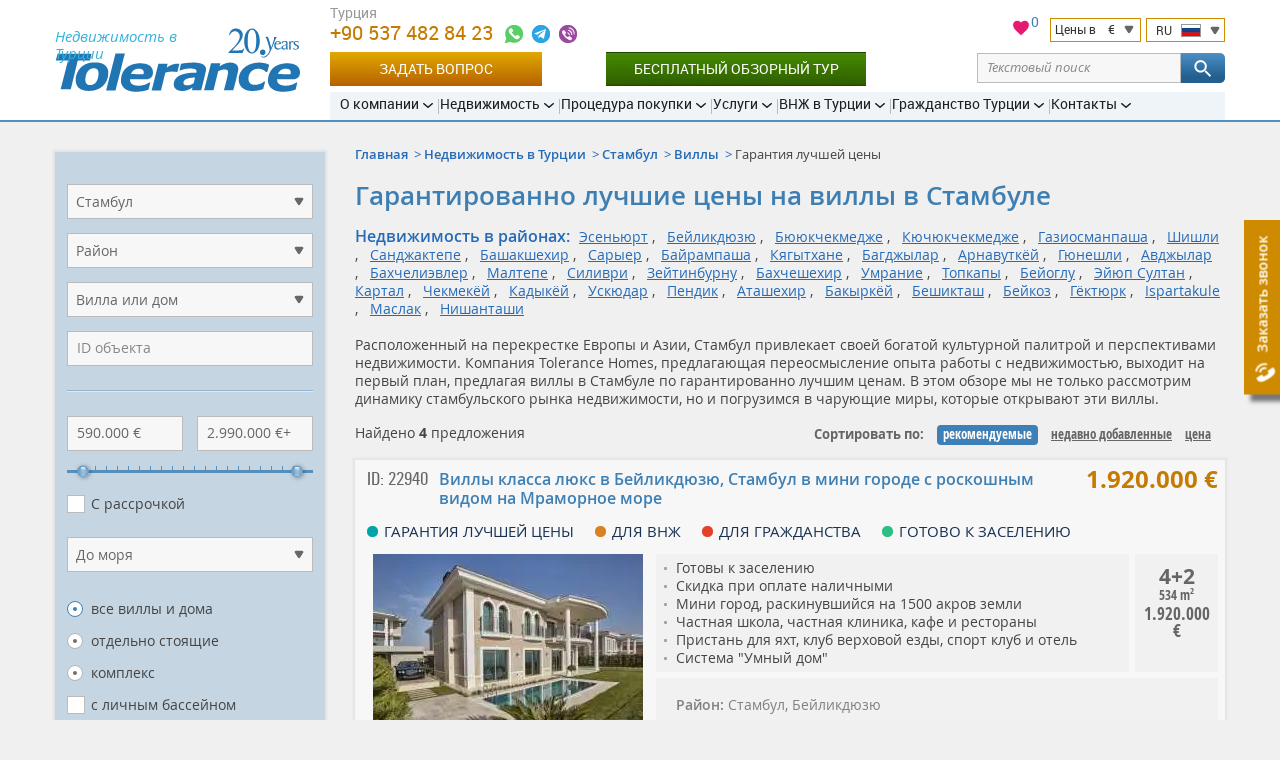

--- FILE ---
content_type: text/html; charset=UTF-8
request_url: https://tolerance-homes.ru/turcia/istanbul/villi/garantiya-luchshey-ceni/
body_size: 29691
content:
<!DOCTYPE html>
<html lang="ru">
<head>
    <meta charset="utf-8">
    <title>Гарантированно лучшая цена на виллы в Истанбуле | Виллы на продажу в Истанбуле</title>
                                        <meta name="description" content="Мы предлагаем виллы в Истанбуле за гарантированно лучшую цену и лучшие предложения по недвижимости в Истанбуле. Позвоните нам сейчас, чтобы получить подробности о виллах в Истанбуле за гарантированно лучшую цену.">
                            <meta name="keywords" content="лучшая цена на виллы в Истанбуле">
                                                    <link rel="canonical" href="https://tolerance-homes.ru/turcia/istanbul/villi/garantiya-luchshey-ceni/" />
        <meta name="viewport" content="width=device-width">
            <meta name="yandex-verification" content="eda3b9dd90e8c950"/>
        <meta name="author" content="Tolerance">
    <meta name="format-detection" content="telephone=no">
    <link rel="alternate"  hreflang="ru" href="https://tolerance-homes.ru/turcia/istanbul/villi/garantiya-luchshey-ceni/"/>
            <link rel="alternate"  hreflang="en" href="https://tolerance-homes.com/turkey/istanbul/villas/best-price-guaranteed/"/>
            <link rel="alternate"  hreflang="de" href="https://tolerance-homes.com/de/turkei/istanbul/villa/bestpreis-garantiert/"/>
            <link rel="alternate"  hreflang="fa" href="https://tolerance-homes.com/fa/turkiye/istanbul/vila/tazmineh-behtarin-gheymat/"/>
            <link rel="alternate"  hreflang="ar" href="https://tolerance-homes.com/ar/turkiye/istanbul/villat/afdal-sier-madmun/"/>
            <link rel="alternate"  hreflang="nl" href="https://tolerance-homes.com/nl/turkije/istanbul/villa/beste-prijs-gegarandeerd/"/>
            <link rel="alternate"  hreflang="fr" href="https://tolerance-homes.com/fr/turquie/istanbul/villas/meilleur-prix-garanti/"/>
        <link rel="shortcut icon" href="https://tolerance-homes.ru/favicon.ico">
    <link rel="apple-touch-icon" href="https://tolerance-homes.ru/i/touchicon.png">
    <meta name="msapplication-TileColor" content="#ffffff">
    <meta name="msapplication-TileImage" content="https://tolerance-homes.ru/i/tileicon.png">
            <meta property="og:title" content="Гарантированно лучшая цена на виллы в Истанбуле | Виллы на продажу в Истанбуле"/>
    <meta property="og:description" content="Мы предлагаем виллы в Истанбуле за гарантированно лучшую цену и лучшие предложения по недвижимости в Истанбуле. Позвоните нам сейчас, чтобы получить подробности о виллах в Истанбуле за гарантированно лучшую цену."/>
    <meta property="og:image" content="https://tolerance-homes.ru/realty/villi-beylikduzu-istanbul-20327-thumb.jpg"/>
<meta property="og:type" content="website"/>
<meta property="og:url"
      content="https://tolerance-homes.ru/turcia/istanbul/villi/garantiya-luchshey-ceni/"/>
        <!-- CSRF Token -->
    <meta name="csrf-token" content="nSZ14hhcKWhmEGZEQWeDU2Db1vqenw2XZbt6VJ35">
    <!-- Styles -->
    <link rel="preload" as="style" href="/css/style.css?id=b60c53c78c16ef2d5466">
    <link rel="stylesheet" href="/css/style.css?id=b60c53c78c16ef2d5466">
                <!-- Google Tag Manager -->
<script type="13c0e96a0c0763c0cc8d555d-text/javascript">(function(w,d,s,l,i){w[l]=w[l]||[];w[l].push({'gtm.start':
            new Date().getTime(),event:'gtm.js'});var f=d.getElementsByTagName(s)[0],
        j=d.createElement(s),dl=l!='dataLayer'?'&l='+l:'';j.async=true;j.src=
        'https://www.googletagmanager.com/gtm.js?id='+i+dl;f.parentNode.insertBefore(j,f);
    })(window,document,'script','dataLayer','GTM-N52PQQ');</script>
<!-- End Google Tag Manager -->
                <!-- Facebook Pixel Code -->
<script type="13c0e96a0c0763c0cc8d555d-text/javascript">
    !function (f, b, e, v, n, t, s) {
        if (f.fbq) return;
        n = f.fbq = function () {
            n.callMethod ?
                n.callMethod.apply(n, arguments) : n.queue.push(arguments)
        };
        if (!f._fbq) f._fbq = n;
        n.push = n;
        n.loaded = !0;
        n.version = '2.0';
        n.queue = [];
        t = b.createElement(e);
        t.async = !0;
        t.src = v;
        s = b.getElementsByTagName(e)[0];
        s.parentNode.insertBefore(t, s)
    }(window, document, 'script',
        'https://connect.facebook.net/en_US/fbevents.js');
    fbq('init', '487315732490534');
    fbq('track', 'PageView');
</script>
<noscript><img height="1" width="1" style="display:none"
               src="https://www.facebook.com/tr?id=487315732490534&ev=PageView&noscript=1"
    /></noscript>
<!-- End Facebook Pixel Code -->        <!-- Tiktok Pixel Code -->
<script data-cfasync="false">
    !function (w, d, t) {
      w.TiktokAnalyticsObject=t;var ttq=w[t]=w[t]||[];ttq.methods=["page","track","identify","instances","debug","on","off","once","ready","alias","group","enableCookie","disableCookie"],ttq.setAndDefer=function(t,e){t[e]=function(){t.push([e].concat(Array.prototype.slice.call(arguments,0)))}};for(var i=0;i<ttq.methods.length;i++)ttq.setAndDefer(ttq,ttq.methods[i]);ttq.instance=function(t){for(var e=ttq._i[t]||[],n=0;n<ttq.methods.length;n++)ttq.setAndDefer(e,ttq.methods[n]);return e},ttq.load=function(e,n){var i="https://analytics.tiktok.com/i18n/pixel/events.js";ttq._i=ttq._i||{},ttq._i[e]=[],ttq._i[e]._u=i,ttq._t=ttq._t||{},ttq._t[e]=+new Date,ttq._o=ttq._o||{},ttq._o[e]=n||{};var o=document.createElement("script");o.type="text/javascript",o.async=!0,o.src=i+"?sdkid="+e+"&lib="+t;var a=document.getElementsByTagName("script")[0];a.parentNode.insertBefore(o,a)};
    
      ttq.load('CL9MK2RC77U9VFIVMPC0');
      ttq.page();
    }(window, document, 'ttq');
    </script>
<!-- End Tiktok Pixel Code -->

                    <!-- Hotjar Tracking Code for Tolerance RU -->
            <script type="13c0e96a0c0763c0cc8d555d-text/javascript">
                (function (h, o, t, j, a, r) {
                    h.hj = h.hj || function () {
                        (h.hj.q = h.hj.q || []).push(arguments)
                    };
                    h._hjSettings = {hjid: 3340365, hjsv: 6};
                    a = o.getElementsByTagName('head')[0];
                    r = o.createElement('script');
                    r.async = 1;
                    r.src = t + h._hjSettings.hjid + j + h._hjSettings.hjsv;
                    a.appendChild(r);
                })(window, document, 'https://static.hotjar.com/c/hotjar-', '.js?sv=');
            </script>
        
        
    </head>
<body>
<!-- Google Tag Manager (noscript) -->
<noscript><iframe src="https://www.googletagmanager.com/ns.html?id=GTM-N52PQQ" height="0" width="0" style="display:none;visibility:hidden"></iframe></noscript>
<!-- End Google Tag Manager (noscript) -->
<script type="application/ld+json">{"@context":"https:\/\/schema.org","@type":"LocalBusiness","name":"Tolerance Homes","logo":"https:\/\/tolerance-homes.ru\/logo\/property-in-turkey.svg","url":"https:\/\/tolerance-homes.ru","priceRange":"€50000-€8000000","aggregateRating":{"@type":"AggregateRating","ratingCount":48,"ratingValue":4.375}}</script>
<div class="all">
    <!-- header start -->
<header class="head">
    <div class="clmn cb">
        <div class="logo">
            <a href="https://tolerance-homes.ru" title="Tolerance">
                <img src="https://tolerance-homes.ru/logo/property-in-turkey.svg"
                     alt="Агентство недвижимости в Турции Tolerance"
                     width="245"
                     height="64">
            </a>
            <span class="top_descr">Недвижимость в Турции</span>
        </div>

        <div class="header__content">
            <div class="header__top">

                <div class="header__contacts">
    <div class="h_cont">
                                                <div class="header-phone">
                                            <div class="header-phone-label">Турция</div>
                                        <a class="header-phone-number ym-reach-goal" onclick="if (!window.__cfRLUnblockHandlers) return false; dataLayer.push({ event:'trackEvent', eventCategory:'Contacts', eventAction:'Phone', eventLabel:'top', eventValue:'905374828423' }); return true;" href="tel:905374828423" title="+90 537 482 84 23" data-ym-goal='["HEADER_PHONE1_CLICK",""]' data-cf-modified-13c0e96a0c0763c0cc8d555d-="">
                        +90 537 482 84 23
                    </a>

                    <div class="contacts-icons-block">
    <a onclick="if (!window.__cfRLUnblockHandlers) return false; dataLayer.push({ event:'trackEvent', eventCategory:'Contacts', eventAction:'WhatsApp', eventLabel:'top', eventValue:'905374828423'});" title="+90 537 482 84 23" class="call ym-reach-goal" data-ym-goal="HEADER_WHATSAPP_CLICK" target="_blank" href="https://wa.me/905374828423" rel="nofollow" data-cf-modified-13c0e96a0c0763c0cc8d555d-="">
    </a>
            <a onclick="if (!window.__cfRLUnblockHandlers) return false; dataLayer.push({ event:'trackEvent', eventCategory:'Contacts', eventAction:'Telegram', eventLabel:'top', eventValue:'sergiy108'});" title="@sergiy108" class="massage ym-reach-goal" data-ym-goal="HEADER_TELEGRAM_CLICK" target="_blank" href="https://telegram.me/sergiy108" rel="nofollow" data-cf-modified-13c0e96a0c0763c0cc8d555d-="">
        </a>
                <a onclick="if (!window.__cfRLUnblockHandlers) return false; dataLayer.push({ event:'trackEvent', eventCategory:'Contacts', eventAction:'Viber', eventLabel:'top', eventValue:'905374828423'});" title="+90 537 482 84 23" class="call2 ym-reach-goal" data-ym-goal="HEADER_VIBER_CLICK" href="viber://chat?number=%2B905374828423" rel="nofollow" data-cf-modified-13c0e96a0c0763c0cc8d555d-="">
        </a>
        </div>
                                    </div>
                            <div class="h_tune list">
            <div style="position: relative">
    <a href="/favorites" style="position: relative;">
        <svg xmlns="http://www.w3.org/2000/svg" viewBox="0 0 24 24" width="20" height="20">
            <path class="a" style="fill: #e51b72;
                        stroke: #fff;
                        stroke-miterlimit: 10;"
                  d="M16.5,2.82A6,6,0,0,0,12,4.9,6,6,0,0,0,7.5,2.82,5.44,5.44,0,0,0,2,8.32c0,3.77,3.4,6.86,8.55,11.53L12,21.18l1.45-1.32C18.6,15.18,22,12.1,22,8.32A5.44,5.44,0,0,0,16.5,2.82Z"/>
            <path class="b" style="fill: none;" d="M0,0H24V24H0Z"/>
        </svg>
        <span id="fav-cnt">0</span>
    </a>
</div>            <div style="display: flex">
                <div class="h_tune_lst h_tune_lst-curr">
    <a id="currencies"></a>
    <form id="currency-form" action="https://tolerance-homes.ru/currency/set" method="post">
        
        <input type="hidden" name="_method" value="post">        <p>
            <span class="text">Цены в</span>
            <span class="currency">€</span>
        </p>
        <ul>
                            <li  data-currency-id="3">
                    <span class="currency-code">EUR</span>
                    <span class="currency-name">European Euro</span>
                </li>
                            <li  data-currency-id="2">
                    <span class="currency-code">USD</span>
                    <span class="currency-name">United States Dollar</span>
                </li>
                            <li  data-currency-id="4">
                    <span class="currency-code">TRY</span>
                    <span class="currency-name">Turkish Lira</span>
                </li>
                            <li  data-currency-id="5">
                    <span class="currency-code">KZT</span>
                    <span class="currency-name">Kazakhstan Tenge</span>
                </li>
                            <li  data-currency-id="1">
                    <span class="currency-code">RUB</span>
                    <span class="currency-name">Russian Ruble</span>
                </li>
                            <li  data-currency-id="6">
                    <span class="currency-code">IRR</span>
                    <span class="currency-name">Iranian Rial</span>
                </li>
                            <li  data-currency-id="7">
                    <span class="currency-code">UAH</span>
                    <span class="currency-name">Ukraine Hryvnia</span>
                </li>
                            <li  data-currency-id="8">
                    <span class="currency-code">SEK</span>
                    <span class="currency-name">Sweden Krona</span>
                </li>
                            <li  data-currency-id="9">
                    <span class="currency-code">AED</span>
                    <span class="currency-name">United Arab Emirates Dirham</span>
                </li>
                            <li  data-currency-id="10">
                    <span class="currency-code">LYD</span>
                    <span class="currency-name">Libya Dinar</span>
                </li>
                            <li  data-currency-id="11">
                    <span class="currency-code">SAR</span>
                    <span class="currency-name">Saudi Arabia Riyal</span>
                </li>
                            <li  data-currency-id="12">
                    <span class="currency-code">JOD</span>
                    <span class="currency-name">Jordan Dinar</span>
                </li>
                            <li  data-currency-id="13">
                    <span class="currency-code">QAR</span>
                    <span class="currency-name">Qatar Riyal</span>
                </li>
                            <li  data-currency-id="14">
                    <span class="currency-code">KWD</span>
                    <span class="currency-name">Kuwait Dinar</span>
                </li>
                            <li  data-currency-id="15">
                    <span class="currency-code">GBP</span>
                    <span class="currency-name">British Pound</span>
                </li>
                    </ul>
        <input id="currency-id" name="currency-id" type="hidden" value="3">
    </form>
</div>
                <div class="h_tune_lst h_tune_lst-lng">
    <p>
        <span class="text">RU</span>
        <span class="lng lng-ru"></span>
    </p>
    <ul>
                                <li class="h_tune_now">
                                    <a href="https://tolerance-homes.ru/turcia/istanbul/villi/garantiya-luchshey-ceni/"
                            
                    >
                        <span class="lng lng-ru"></span>
                        Недвижимость в Турции
                    </a>
                            </li>
                                <li >
                                    <a href="https://tolerance-homes.com/turkey/istanbul/villas/best-price-guaranteed/"
                            rel="nofollow"
                    >
                        <span class="lng lng-en"></span>
                        English
                    </a>
                            </li>
                                <li >
                                    <a href="https://tolerance-homes.com/de/turkei/istanbul/villa/bestpreis-garantiert/"
                            rel="nofollow"
                    >
                        <span class="lng lng-de"></span>
                        Deutsch
                    </a>
                            </li>
                                <li >
                                    <a href="https://tolerance-homes.com/fa/turkiye/istanbul/vila/tazmineh-behtarin-gheymat/"
                            rel="nofollow"
                    >
                        <span class="lng lng-fa"></span>
                        فارسی
                    </a>
                            </li>
                                <li >
                                    <a href="https://tolerance-homes.com/ar/turkiye/istanbul/villat/afdal-sier-madmun/"
                            rel="nofollow"
                    >
                        <span class="lng lng-ar"></span>
                        العربية
                    </a>
                            </li>
                                <li >
                                    <a href="https://tolerance-homes.com/nl/turkije/istanbul/villa/beste-prijs-gegarandeerd/"
                            rel="nofollow"
                    >
                        <span class="lng lng-nl"></span>
                        Nederlands
                    </a>
                            </li>
                                <li >
                                    <a href="https://tolerance-homes.com/fr/turquie/istanbul/villas/meilleur-prix-garanti/"
                            rel="nofollow"
                    >
                        <span class="lng lng-fr"></span>
                        Français
                    </a>
                            </li>
            </ul>
</div>            </div>
        </div>
    </div>
</div>
<!-- line end-->
<!--h_cont end-->
                <!-- line with buttons -->
<div class="h_cont header__controls">
    <div class="header-phone top_line_flexed">
        <a class="head_button_section btn btn--gold show_popup ym-reach-goal" onclick="if (!window.__cfRLUnblockHandlers) return false; dataLayer.push({'event':'trackEvent', 'eventCategory':'Forms', 'eventAction':'Open', 'eventLabel':'Question' });" data-ym-goal="FORM_ASK_OPEN" href="#popup_ask" data-cf-modified-13c0e96a0c0763c0cc8d555d-="">Задать вопрос</a>
        <a class="head_button_section button-green" onclick="if (!window.__cfRLUnblockHandlers) return false; dataLayer.push({'event':'trackEvent', 'eventCategory':'Click', 'eventAction':'Inspection_Tour', 'eventLabel':'top' });" href="/info/inspection-tour/" data-cf-modified-13c0e96a0c0763c0cc8d555d-="">Бесплатный обзорный тур</a>
    </div>
    <form action="https://tolerance-homes.ru/search/">
        <div class="text-search">
            <div class="text-search__input">
                <input type="text" name="search" value=""
                       class="text-search__input"
                       placeholder="Текстовый поиск">
                <span class="text-search__reset"></span>
            </div>

            <button class="but but-ord-c1 text-search__btn" type="submit">
                <svg class="text-search__icon">
                    <use xlink:href="/img/map.svg#icon-svg--search"></use>
                </svg>
            </button>

        </div>
    </form>
</div>
<!-- line with buttons end -->

                <nav class="h_menu" itemscope itemtype="https://schema.org/SiteNavigationElement">
    <ul >
            <li>
    <a href="/about/history/"
       itemprop="url"
       ><span
                itemprop="name">О компании</span>
    </a>
            <ul >
            <li>
    <a href="/about/history/"
       itemprop="url"
       ><span
                itemprop="name">История и достижения</span>
    </a>
    </li>            <li>
    <a href="/about/25-reasons/"
       itemprop="url"
       ><span
                itemprop="name">Почему мы?</span>
    </a>
    </li>            <li>
    <a href="/about/our-team/"
       itemprop="url"
       ><span
                itemprop="name">Наша команда</span>
    </a>
    </li>            <li>
    <a href="/about/pressa_o_kompanii_tolerance/"
       itemprop="url"
       ><span
                itemprop="name">Пресса о нас</span>
    </a>
    </li>            <li>
    <a href="/company/references.html"
       itemprop="url"
       ><span
                itemprop="name">Отзывы клиентов</span>
    </a>
    </li>            <li>
    <a href="/about/certificates/"
       itemprop="url"
       ><span
                itemprop="name">Сертификаты</span>
    </a>
    </li>            <li>
    <a href="/about/diplomas/"
       itemprop="url"
       ><span
                itemprop="name">Дипломы</span>
    </a>
    </li>            <li>
    <a href="/novosti/"
       itemprop="url"
       ><span
                itemprop="name">Новости</span>
    </a>
    </li>            <li>
    <a href="/articles/"
       itemprop="url"
       ><span
                itemprop="name">Статьи</span>
    </a>
    </li>            <li>
    <a href="/about/partnerskaya-programma/"
       itemprop="url"
       ><span
                itemprop="name">Партнерская программа</span>
    </a>
    </li>    </ul>
    </li>            <li>
    <a href="/turcia/"
       itemprop="url"
       ><span
                itemprop="name">Недвижимость</span>
    </a>
            <ul >
            <li>
    <a href="/realty/bez-skrytykh-komissiy/"
       itemprop="url"
        class="important"><span
                itemprop="name">Без скрытых комиссий!</span>
    </a>
    </li>            <li>
    <a href="/turcia/"
       itemprop="url"
       ><span
                itemprop="name">Вся недвижимость</span>
    </a>
            <ul class="d3">
            <li>
    <a href="/turcia/kvartiri/"
       itemprop="url"
       ><span
                itemprop="name">Квартиры</span>
    </a>
    </li>            <li>
    <a href="/turcia/villi/"
       itemprop="url"
       ><span
                itemprop="name">Виллы и дома</span>
    </a>
    </li>            <li>
    <a href="/turcia/commercial/"
       itemprop="url"
       ><span
                itemprop="name">Коммерческая недвижимость</span>
    </a>
    </li>            <li>
    <a href="/turcia/oteli/"
       itemprop="url"
       ><span
                itemprop="name">Отели</span>
    </a>
    </li>            <li>
    <a href="/turcia/zemelnie_uchastki/"
       itemprop="url"
       ><span
                itemprop="name">Земельные участки</span>
    </a>
    </li>    </ul>
    </li>            <li>
    <a href="/turcia/antalya/"
       itemprop="url"
       ><span
                itemprop="name">Анталия</span>
    </a>
            <ul class="d3">
            <li>
    <a href="/turcia/antalya/kvartiri/"
       itemprop="url"
       ><span
                itemprop="name">Квартиры</span>
    </a>
    </li>            <li>
    <a href="/turcia/antalya/villi/"
       itemprop="url"
       ><span
                itemprop="name">Виллы и дома</span>
    </a>
    </li>            <li>
    <a href="/turcia/antalya/commercial/"
       itemprop="url"
       ><span
                itemprop="name">Коммерческая недвижимость</span>
    </a>
    </li>            <li>
    <a href="/turcia/antalya/zemelnie_uchastki/"
       itemprop="url"
       ><span
                itemprop="name">Земельные участки</span>
    </a>
    </li>    </ul>
    </li>            <li>
    <a href="/turcia/istanbul/"
       itemprop="url"
       ><span
                itemprop="name">Стамбул</span>
    </a>
            <ul class="d3">
            <li>
    <a href="/turcia/istanbul/kvartiri/"
       itemprop="url"
       ><span
                itemprop="name">Квартиры</span>
    </a>
    </li>            <li>
    <a href="/turcia/istanbul/villi/"
       itemprop="url"
       ><span
                itemprop="name">Виллы и дома</span>
    </a>
    </li>            <li>
    <a href="/turcia/istanbul/commercial/"
       itemprop="url"
       ><span
                itemprop="name">Коммерческая недвижимость</span>
    </a>
    </li>            <li>
    <a href="/turcia/istanbul/zemelnie_uchastki/"
       itemprop="url"
       ><span
                itemprop="name">Земельные участки</span>
    </a>
    </li>    </ul>
    </li>            <li>
    <a href="/turcia/mersin/"
       itemprop="url"
       ><span
                itemprop="name">Мерсин</span>
    </a>
            <ul class="d3">
            <li>
    <a href="/turcia/mersin/kvartiri/"
       itemprop="url"
       ><span
                itemprop="name">Квартиры</span>
    </a>
    </li>            <li>
    <a href="/turcia/mersin/villi/"
       itemprop="url"
       ><span
                itemprop="name">Виллы и дома</span>
    </a>
    </li>            <li>
    <a href="/turcia/mersin/commercial/"
       itemprop="url"
       ><span
                itemprop="name">Коммерческая недвижимость</span>
    </a>
    </li>    </ul>
    </li>            <li>
    <a href="/turcia/alanya/"
       itemprop="url"
       ><span
                itemprop="name">Алания</span>
    </a>
            <ul class="d3">
            <li>
    <a href="/turcia/alanya/kvartiri/"
       itemprop="url"
       ><span
                itemprop="name">Квартиры</span>
    </a>
    </li>            <li>
    <a href="/turcia/alanya/villi/"
       itemprop="url"
       ><span
                itemprop="name">Виллы и дома</span>
    </a>
    </li>            <li>
    <a href="/turcia/alanya/commercial/"
       itemprop="url"
       ><span
                itemprop="name">Коммерческая недвижимость</span>
    </a>
    </li>            <li>
    <a href="/turcia/alanya/zemelnie_uchastki/"
       itemprop="url"
       ><span
                itemprop="name">Земельные участки</span>
    </a>
    </li>    </ul>
    </li>            <li>
    <a href="/turcia/bodrum/"
       itemprop="url"
       ><span
                itemprop="name">Бодрум</span>
    </a>
            <ul class="d3">
            <li>
    <a href="/turcia/bodrum/kvartiri/"
       itemprop="url"
       ><span
                itemprop="name">Квартиры</span>
    </a>
    </li>            <li>
    <a href="/turcia/bodrum/villi/"
       itemprop="url"
       ><span
                itemprop="name">Виллы и дома</span>
    </a>
    </li>    </ul>
    </li>            <li>
    <a href="/turcia/belek/"
       itemprop="url"
       ><span
                itemprop="name">Белек</span>
    </a>
            <ul class="d3">
            <li>
    <a href="/turcia/belek/kvartiri/"
       itemprop="url"
       ><span
                itemprop="name">Квартиры</span>
    </a>
    </li>            <li>
    <a href="/turcia/belek/villi/"
       itemprop="url"
       ><span
                itemprop="name">Виллы и дома</span>
    </a>
    </li>            <li>
    <a href="/turcia/belek/zemelnie_uchastki/"
       itemprop="url"
       ><span
                itemprop="name">Земельные участки</span>
    </a>
    </li>    </ul>
    </li>            <li>
    <a href="/turcia/northern-cyprus/"
       itemprop="url"
       ><span
                itemprop="name">Северный Кипр</span>
    </a>
            <ul class="d3">
            <li>
    <a href="/turcia/northern-cyprus/kvartiri/"
       itemprop="url"
       ><span
                itemprop="name">Квартиры</span>
    </a>
    </li>            <li>
    <a href="/turcia/northern-cyprus/villi/"
       itemprop="url"
       ><span
                itemprop="name">Виллы</span>
    </a>
    </li>    </ul>
    </li>            <li>
    <a href="/turcia/kemer/"
       itemprop="url"
       ><span
                itemprop="name">Кемер</span>
    </a>
            <ul class="d3">
            <li>
    <a href="/turcia/kemer/kvartiri/"
       itemprop="url"
       ><span
                itemprop="name">Квартиры</span>
    </a>
    </li>            <li>
    <a href="/turcia/kemer/villi/"
       itemprop="url"
       ><span
                itemprop="name">Виллы и дома</span>
    </a>
    </li>            <li>
    <a href="/turcia/kemer/oteli/"
       itemprop="url"
       ><span
                itemprop="name">Отели</span>
    </a>
    </li>            <li>
    <a href="/turcia/kemer/zemelnie_uchastki/"
       itemprop="url"
       ><span
                itemprop="name">Земельные участки</span>
    </a>
    </li>    </ul>
    </li>            <li>
    <a href="/turcia/izmir/"
       itemprop="url"
       ><span
                itemprop="name">Измир</span>
    </a>
            <ul class="d3">
            <li>
    <a href="/turcia/izmir/kvartiri/"
       itemprop="url"
       ><span
                itemprop="name">Квартиры</span>
    </a>
    </li>            <li>
    <a href="/turcia/izmir/villi/"
       itemprop="url"
       ><span
                itemprop="name">Виллы и дома</span>
    </a>
    </li>            <li>
    <a href="/turcia/izmir/zemelnie_uchastki/"
       itemprop="url"
       ><span
                itemprop="name">Земельные участки</span>
    </a>
    </li>    </ul>
    </li>            <li>
    <a href="/turcia/fethiye/"
       itemprop="url"
       ><span
                itemprop="name">Фетхие</span>
    </a>
            <ul class="d3">
            <li>
    <a href="/turcia/fethiye/kvartiri/"
       itemprop="url"
       ><span
                itemprop="name">Квартиры</span>
    </a>
    </li>            <li>
    <a href="/turcia/fethiye/villi/"
       itemprop="url"
       ><span
                itemprop="name">Виллы и дома</span>
    </a>
    </li>    </ul>
    </li>            <li>
    <a href="/turcia/side/"
       itemprop="url"
       ><span
                itemprop="name">Сиде</span>
    </a>
            <ul class="d3">
            <li>
    <a href="/turcia/side/kvartiri/"
       itemprop="url"
       ><span
                itemprop="name">Квартиры</span>
    </a>
    </li>            <li>
    <a href="/turcia/side/villi/"
       itemprop="url"
       ><span
                itemprop="name">Виллы и дома</span>
    </a>
    </li>            <li>
    <a href="/turcia/side/zemelnie_uchastki/"
       itemprop="url"
       ><span
                itemprop="name">Земельные участки</span>
    </a>
    </li>    </ul>
    </li>            <li>
    <a href="/turcia/finike/"
       itemprop="url"
       ><span
                itemprop="name">Финике</span>
    </a>
            <ul class="d3">
            <li>
    <a href="/turcia/finike/kvartiri/"
       itemprop="url"
       ><span
                itemprop="name">Квартиры</span>
    </a>
    </li>            <li>
    <a href="/turcia/finike/villi/"
       itemprop="url"
       ><span
                itemprop="name">Виллы</span>
    </a>
    </li>    </ul>
    </li>            <li>
    <a href="/turcia/kas/"
       itemprop="url"
       ><span
                itemprop="name">Каш</span>
    </a>
            <ul class="d3">
            <li>
    <a href="/turcia/kas/kvartiri/"
       itemprop="url"
       ><span
                itemprop="name">Квартиры</span>
    </a>
    </li>            <li>
    <a href="/turcia/kas/villi/"
       itemprop="url"
       ><span
                itemprop="name">Виллы и дома</span>
    </a>
    </li>            <li>
    <a href="/turcia/kas/zemelnie_uchastki/"
       itemprop="url"
       ><span
                itemprop="name">Земельные участки</span>
    </a>
    </li>    </ul>
    </li>            <li>
    <a href="/turcia/kalkan/"
       itemprop="url"
       ><span
                itemprop="name">Калкан</span>
    </a>
            <ul class="d3">
            <li>
    <a href="/turcia/kalkan/villi/"
       itemprop="url"
       ><span
                itemprop="name">Виллы и дома</span>
    </a>
    </li>    </ul>
    </li>            <li>
    <a href="/turcia/didim/"
       itemprop="url"
       ><span
                itemprop="name">Дидим</span>
    </a>
            <ul class="d3">
            <li>
    <a href="/turcia/didim/kvartiri/"
       itemprop="url"
       ><span
                itemprop="name">Квартиры</span>
    </a>
    </li>            <li>
    <a href="/turcia/didim/villi/"
       itemprop="url"
       ><span
                itemprop="name">Виллы и дома</span>
    </a>
    </li>    </ul>
    </li>            <li>
    <a href="/turcia/kusadasi/"
       itemprop="url"
       ><span
                itemprop="name">Кушадасы</span>
    </a>
            <ul class="d3">
            <li>
    <a href="/turcia/kusadasi/kvartiri/"
       itemprop="url"
       ><span
                itemprop="name">Квартиры</span>
    </a>
    </li>            <li>
    <a href="/turcia/kusadasi/villi/"
       itemprop="url"
       ><span
                itemprop="name">Виллы и дома</span>
    </a>
    </li>    </ul>
    </li>            <li>
    <a href="/turcia/goryacheye-predlozheniye/"
       itemprop="url"
       ><span
                itemprop="name">Горячие предложения</span>
    </a>
    </li>            <li>
    <a href="/turcia/rassrochka/"
       itemprop="url"
       ><span
                itemprop="name">С рассрочкой до 5 лет</span>
    </a>
    </li>            <li>
    <a href="/turcia/garantiya-arendi/"
       itemprop="url"
       ><span
                itemprop="name">Гарантия аренды</span>
    </a>
    </li>    </ul>
    </li>            <li>
    <a href="/info/the-process-of-buying-real-property-in-turkey/"
       itemprop="url"
       ><span
                itemprop="name">Процедура покупки</span>
    </a>
            <ul >
            <li>
    <a href="/info/inspection-tour/"
       itemprop="url"
        class="important"><span
                itemprop="name">Бесплатный обзорный тур</span>
    </a>
    </li>            <li>
    <a href="/info/the-process-of-buying-real-property-in-turkey/"
       itemprop="url"
       ><span
                itemprop="name">Процедура покупки шаг за шагом</span>
    </a>
    </li>            <li>
    <a href="/info/documents-required-for-the-purchase-of-property/"
       itemprop="url"
       ><span
                itemprop="name">Документы для покупки</span>
    </a>
    </li>            <li>
    <a href="/info/tapu/"
       itemprop="url"
       ><span
                itemprop="name">Что такое ТАПУ?</span>
    </a>
    </li>            <li>
    <a href="/info/expenses-for-the-purchase-and-operation-of-real-estate-in-turkey/"
       itemprop="url"
       ><span
                itemprop="name">Расходы на оформление</span>
    </a>
    </li>            <li>
    <a href="/info/deferred-payment/"
       itemprop="url"
       ><span
                itemprop="name">Рассрочка до 5 лет</span>
    </a>
    </li>            <li>
    <a href="/info/mortgage/"
       itemprop="url"
       ><span
                itemprop="name">Ипотечный кредит в Турции</span>
    </a>
    </li>            <li>
    <a href="/info/insurance/"
       itemprop="url"
       ><span
                itemprop="name">Страхование в Турции</span>
    </a>
    </li>            <li>
    <a href="/info/inheriting-real-estate-in-turkey/"
       itemprop="url"
       ><span
                itemprop="name">Завещание в Турции</span>
    </a>
    </li>            <li>
    <a href="/info/iskan/"
       itemprop="url"
       ><span
                itemprop="name">Искан</span>
    </a>
    </li>            <li>
    <a href="/info/zakonodatelstvo/"
       itemprop="url"
       ><span
                itemprop="name">Законодательство</span>
    </a>
    </li>            <li>
    <a href="/questions/"
       itemprop="url"
       ><span
                itemprop="name">Вопрос-Ответ</span>
    </a>
    </li>    </ul>
    </li>            <li>
    <a href="/services/"
       itemprop="url"
       ><span
                itemprop="name">Услуги</span>
    </a>
            <ul >
            <li>
    <a href="/services/selecting-real-estate-in-turkey/"
       itemprop="url"
       ><span
                itemprop="name">Подбор недвижимости</span>
    </a>
    </li>            <li>
    <a href="/services/property-management/"
       itemprop="url"
       ><span
                itemprop="name">Управление недвижимостью</span>
    </a>
    </li>            <li>
    <a href="/services/guaranteed-rent/"
       itemprop="url"
       ><span
                itemprop="name">Гарантированная аренда</span>
    </a>
    </li>            <li>
    <a href="/services/full-support-of-real-estate-purchasing-or-selling-transaction/"
       itemprop="url"
       ><span
                itemprop="name">Полное сопровождение Вашей сделки</span>
    </a>
    </li>            <li>
    <a href="/services/opening-a-bank-account-and-obtaining-a-tin/"
       itemprop="url"
       ><span
                itemprop="name">Открытие счета в банке и получение ИНН</span>
    </a>
    </li>            <li>
    <a href="/services/business-in-turkey/"
       itemprop="url"
       ><span
                itemprop="name">Открытие собственного бизнеса</span>
    </a>
    </li>            <li>
    <a href="/services/legal-services-in-turkey/"
       itemprop="url"
       ><span
                itemprop="name">Услуги юриста</span>
    </a>
    </li>            <li>
    <a href="/services/the-residence-permit/"
       itemprop="url"
       ><span
                itemprop="name">Вид на жительство в Турции</span>
    </a>
    </li>            <li>
    <a href="/services/furnishing/"
       itemprop="url"
       ><span
                itemprop="name">Мебель и обустройство</span>
    </a>
    </li>            <li>
    <a href="/services/construction-works-and-design/"
       itemprop="url"
       ><span
                itemprop="name">Строительство и ремонт</span>
    </a>
    </li>            <li>
    <a href="/services/airport-transfer/"
       itemprop="url"
       ><span
                itemprop="name">Трансфер и аренда машины</span>
    </a>
    </li>            <li>
    <a href="/services/resale-your-property/"
       itemprop="url"
       ><span
                itemprop="name">Продать Вашу недвижимость</span>
    </a>
    </li>            <li>
    <a href="/services/give-for-rent-your-property/"
       itemprop="url"
       ><span
                itemprop="name">Сдать недвижимость в аренду</span>
    </a>
    </li>            <li>
    <a href="/services/payment-of-the-real-estate-tax-in-turkey/"
       itemprop="url"
       ><span
                itemprop="name">Оплата налога на недвижимость в Турции</span>
    </a>
    </li>            <li>
    <a href="/services/registration-of-water-and-electricity-counters-internet-and-telephone-connection/"
       itemprop="url"
       ><span
                itemprop="name">Подключение воды, электричества и интернета в Турции</span>
    </a>
    </li>    </ul>
    </li>            <li>
    <a href="/residence-permit-turkey/"
       itemprop="url"
       ><span
                itemprop="name">ВНЖ в Турции</span>
    </a>
            <ul >
            <li>
    <a href="/residence-permit-turkey/"
       itemprop="url"
       ><span
                itemprop="name">ВНЖ в Турции при покупке недвижимости</span>
    </a>
    </li>            <li>
    <a href="/residence-permit-turkey/how-to-get-an-appointment-for-residence-permit-in-turkey/"
       itemprop="url"
       ><span
                itemprop="name">Как получить рандеву для ВНЖ в Турции?</span>
    </a>
    </li>            <li>
    <a href="/residence-permit-turkey/kakie-preimushchestva-daet-vnzh-turtsii/"
       itemprop="url"
       ><span
                itemprop="name">Что дает ВНЖ Турции?</span>
    </a>
    </li>            <li>
    <a href="/residence-permit-turkey/pomoshch-v-oformlenii-vnzh-v-turtsii/"
       itemprop="url"
       ><span
                itemprop="name">Помощь в оформлении ВНЖ в Турции</span>
    </a>
    </li>            <li>
    <a href="/residence-permit-turkey/vnzh-turtsii-bez-ogranicheniy/"
       itemprop="url"
       ><span
                itemprop="name">ВНЖ Турции без ограничений</span>
    </a>
    </li>    </ul>
    </li>            <li>
    <a href="/grazhdanstvo-turtsii/"
       itemprop="url"
       ><span
                itemprop="name">Гражданство Турции</span>
    </a>
            <ul >
            <li>
    <a href="/grazhdanstvo-turtsii/"
       itemprop="url"
       ><span
                itemprop="name">Турецкое гражданство</span>
    </a>
    </li>            <li>
    <a href="/grazhdanstvo-turtsii/grazhdanstvo-za-pokupku-nedvizhimosti/"
       itemprop="url"
       ><span
                itemprop="name">Гражданство за покупку недвижимости</span>
    </a>
    </li>            <li>
    <a href="/grazhdanstvo-turtsii/izmeneniya-v-zakone-o-grazhdanstve/"
       itemprop="url"
       ><span
                itemprop="name">Изменения в законе о гражданстве 2023</span>
    </a>
    </li>            <li>
    <a href="/grazhdanstvo-turtsii/pomoshch-v-poluchenii-grazhdanstva-turtsii-za-investitsii/"
       itemprop="url"
       ><span
                itemprop="name">Помощь в получении гражданства Турции</span>
    </a>
    </li>            <li>
    <a href="/grazhdanstvo-turtsii/grazhdanstvo-turtsii-za-bankovskiy-depozit/"
       itemprop="url"
       ><span
                itemprop="name">Гражданство Турции за банковский депозит</span>
    </a>
    </li>    </ul>
    </li>            <li>
    <a href="/contacts/antalya/"
       itemprop="url"
       ><span
                itemprop="name">Контакты</span>
    </a>
            <ul >
            <li>
    <a href="/contacts/antalya/"
       itemprop="url"
       ><span
                itemprop="name">Главный офис в Анталии</span>
    </a>
    </li>            <li>
    <a href="/contacts/antalya-kepez/"
       itemprop="url"
       ><span
                itemprop="name">Офис в Кепезе, Анталия</span>
    </a>
    </li>            <li>
    <a href="/contacts/mersin/"
       itemprop="url"
       ><span
                itemprop="name">Офис в Мерсине</span>
    </a>
    </li>            <li>
    <a href="/contacts/alanya/"
       itemprop="url"
       ><span
                itemprop="name">Офис в Алании</span>
    </a>
    </li>    </ul>
    </li>    </ul>
</nav>
<!--h_menu end-->
            </div>

        </div>
    </div>
</header>
<!--header end-->        <div class="center" style="margin-top: 30px">
        <div class="clmn cle">
            <section class="content">
                                            <div class="navi list">
        <ul>
                                                <li><a href="/">Главная</a></li>
                                                                <li><a href="/turcia/">Недвижимость в Турции</a></li>
                                                                <li><a href="/turcia/istanbul/">Стамбул</a></li>
                                                                <li><a href="/turcia/istanbul/villi/">Виллы</a></li>
                                                                <li><span>Гарантия лучшей цены</span></li>
                                    </ul>
    </div>

        <script type="application/ld+json">{"@context":"http:\/\/schema.org","@type":"BreadcrumbList","itemListElement":[{"@type":"ListItem","position":1,"item":{"@id":"\/","name":"\u0413\u043b\u0430\u0432\u043d\u0430\u044f","image":null}},{"@type":"ListItem","position":2,"item":{"@id":"\/turcia\/","name":"\u041d\u0435\u0434\u0432\u0438\u0436\u0438\u043c\u043e\u0441\u0442\u044c \u0432 \u0422\u0443\u0440\u0446\u0438\u0438","image":null}},{"@type":"ListItem","position":3,"item":{"@id":"\/turcia\/istanbul\/","name":"\u0421\u0442\u0430\u043c\u0431\u0443\u043b","image":null}},{"@type":"ListItem","position":4,"item":{"@id":"\/turcia\/istanbul\/villi\/","name":"\u0412\u0438\u043b\u043b\u044b","image":null}},{"@type":"ListItem","position":5,"item":{"@id":"http:\/\/tolerance-homes.ru\/turcia\/istanbul\/villi\/garantiya-luchshey-ceni","name":"\u0413\u0430\u0440\u0430\u043d\u0442\u0438\u044f \u043b\u0443\u0447\u0448\u0435\u0439 \u0446\u0435\u043d\u044b","image":null}}]}</script>

    
    <h1 class="mb-3 catalog__title">Гарантированно лучшие цены на виллы в Стамбуле</h1>
    <div class="knowmore-wrap">
                                <div class="knowmore">
        <dl>
            <dt>Недвижимость в районах</dt>
            <dd>
            <a href="https://tolerance-homes.ru/turcia/istanbul/esenyurt/villi/">Эсеньюрт</a>
        </dd>
            <dd>
            <a href="https://tolerance-homes.ru/turcia/istanbul/beylikduzu/villi/">Бейликдюзю</a>
        </dd>
            <dd>
            <a href="https://tolerance-homes.ru/turcia/istanbul/buyukcekmece/villi/">Бююкчекмедже</a>
        </dd>
            <dd>
            <a href="https://tolerance-homes.ru/turcia/istanbul/kucukcekmece/villi/">Кючюкчекмедже</a>
        </dd>
            <dd>
            <a href="https://tolerance-homes.ru/turcia/istanbul/gaziosmanpasa/villi/">Газиосманпаша</a>
        </dd>
            <dd>
            <a href="https://tolerance-homes.ru/turcia/istanbul/sisli/villi/">Шишли</a>
        </dd>
            <dd>
            <a href="https://tolerance-homes.ru/turcia/istanbul/sancaktepe/villi/">Санджактепе</a>
        </dd>
            <dd>
            <a href="https://tolerance-homes.ru/turcia/istanbul/basaksehir/villi/">Башакшехир</a>
        </dd>
            <dd>
            <a href="https://tolerance-homes.ru/turcia/istanbul/sariyer/villi/">Сарыер</a>
        </dd>
            <dd>
            <a href="https://tolerance-homes.ru/turcia/istanbul/bayrampasa/villi/">Байрампаша</a>
        </dd>
            <dd>
            <a href="https://tolerance-homes.ru/turcia/istanbul/kagithane/villi/">Кягытхане</a>
        </dd>
            <dd>
            <a href="https://tolerance-homes.ru/turcia/istanbul/bagcilar/villi/">Багджылар</a>
        </dd>
            <dd>
            <a href="https://tolerance-homes.ru/turcia/istanbul/arnavutkoy/villi/">Арнавуткёй</a>
        </dd>
            <dd>
            <a href="https://tolerance-homes.ru/turcia/istanbul/gunesli/villi/">Гюнешли</a>
        </dd>
            <dd>
            <a href="https://tolerance-homes.ru/turcia/istanbul/avcilar/villi/">Авджылар</a>
        </dd>
            <dd>
            <a href="https://tolerance-homes.ru/turcia/istanbul/bahcelievler/villi/">Бахчелиэвлер</a>
        </dd>
            <dd>
            <a href="https://tolerance-homes.ru/turcia/istanbul/maltepe/villi/">Малтепе</a>
        </dd>
            <dd>
            <a href="https://tolerance-homes.ru/turcia/istanbul/silivri/villi/">Силиври</a>
        </dd>
            <dd>
            <a href="https://tolerance-homes.ru/turcia/istanbul/zeytinburnu/villi/">Зейтинбурну</a>
        </dd>
            <dd>
            <a href="https://tolerance-homes.ru/turcia/istanbul/bahcesehir/villi/">Бахчешехир</a>
        </dd>
            <dd>
            <a href="https://tolerance-homes.ru/turcia/istanbul/umraniye/villi/">Умрание</a>
        </dd>
            <dd>
            <a href="https://tolerance-homes.ru/turcia/istanbul/topkapi/villi/">Топкапы</a>
        </dd>
            <dd>
            <a href="https://tolerance-homes.ru/turcia/istanbul/beyoglu/villi/">Бейоглу</a>
        </dd>
            <dd>
            <a href="https://tolerance-homes.ru/turcia/istanbul/eyupsultan/villi/">Эйюп Султан</a>
        </dd>
            <dd>
            <a href="https://tolerance-homes.ru/turcia/istanbul/kartal/villi/">Картал</a>
        </dd>
            <dd>
            <a href="https://tolerance-homes.ru/turcia/istanbul/chekmekey/villi/">Чекмекёй</a>
        </dd>
            <dd>
            <a href="https://tolerance-homes.ru/turcia/istanbul/kadikoy/villi/">Кадыкёй</a>
        </dd>
            <dd>
            <a href="https://tolerance-homes.ru/turcia/istanbul/uskyudar/villi/">Ускюдар</a>
        </dd>
            <dd>
            <a href="https://tolerance-homes.ru/turcia/istanbul/pendik/villi/">Пендик</a>
        </dd>
            <dd>
            <a href="https://tolerance-homes.ru/turcia/istanbul/atasehir/villi/">Аташехир</a>
        </dd>
            <dd>
            <a href="https://tolerance-homes.ru/turcia/istanbul/bakirkoy/villi/">Бакыркёй</a>
        </dd>
            <dd>
            <a href="https://tolerance-homes.ru/turcia/istanbul/besiktas/villi/">Бешикташ</a>
        </dd>
            <dd>
            <a href="https://tolerance-homes.ru/turcia/istanbul/beykoz/villi/">Бейкоз</a>
        </dd>
            <dd>
            <a href="https://tolerance-homes.ru/turcia/istanbul/gokturk/villi/">Гёктюрк</a>
        </dd>
            <dd>
            <a href="https://tolerance-homes.ru/turcia/istanbul/ispartakule/villi/">Ispartakule</a>
        </dd>
            <dd>
            <a href="https://tolerance-homes.ru/turcia/istanbul/maslak/villi/">Маслак</a>
        </dd>
            <dd>
            <a href="https://tolerance-homes.ru/turcia/istanbul/nisantasi/villi/">Нишанташи</a>
        </dd>
        </dl>
    </div>
                        </div>

                        <p>Расположенный на перекрестке Европы и Азии, Стамбул привлекает своей богатой культурной палитрой и перспективами недвижимости. Компания Tolerance Homes, предлагающая переосмысление опыта работы с недвижимостью, выходит на первый план, предлагая виллы в Стамбуле по гарантированно лучшим ценам. В этом обзоре мы не только рассмотрим динамику стамбульского рынка недвижимости, но и погрузимся в чарующие миры, которые открывают эти виллы.
</p>

            
    <div class="tune list cle">
    <div class="tune_amo">
        Найдено <b>4</b> предложения
    </div>

            <div class="sort catalog-sort">
            <div class="sort_h">Сортировать по:</div>
            <ul>
                                    <li class="sort_now
                     "
                    >
                        <a
                                href="/turcia/istanbul/villi/garantiya-luchshey-ceni/?sort=recommended:asc"
                                rel="nofollow">
                            рекомендуемые
                        </a>
                    </li>
                                    <li class="
                     "
                    >
                        <a
                                href="/turcia/istanbul/villi/garantiya-luchshey-ceni/?sort=date:desc"
                                rel="nofollow">
                            недавно добавленные
                        </a>
                    </li>
                                    <li class="
                     sort_price  sort_now-up"
                    >
                        <a
                                href="/turcia/istanbul/villi/garantiya-luchshey-ceni/?sort=price:asc"
                                rel="nofollow">
                            цена
                        </a>
                    </li>
                            </ul>
        </div>
    </div>
            <div id="properties">
                            <div class="object list box" data-id=22940>

    <div class="object_top cle">
        <div class="object_id">ID: 22940</div>
                    <div class="object_price">
                <b>1.920.000 €</b>
                            </div>
                <div class="object_h h3">
            <a href="https://tolerance-homes.ru/objects/22940/">Виллы класса люкс в Бейликдюзю, Стамбул в мини городе с роскошным видом на Мраморное море</a>
        </div>
    </div>

    <div class="object_marks">
                    <div class="object_mark" data-mark="best-price-guaranteed">Гарантия лучшей цены</div>
                    <div class="object_mark" data-mark="residence-permit">Для ВНЖ</div>
                    <div class="object_mark" data-mark="citizenship-approved">Для гражданства</div>
                    <div class="object_mark" data-mark="ready-to-move">Готово к Заселению</div>
            </div>

    <div class="object_cont">
        <div class="object_i imask">
            <a href="https://tolerance-homes.ru/objects/22940/">
                <img src="https://tolerance-homes.ru/realty/villi-beylikduzu-istanbul-20327-thumb.jpg"
                     alt="Вилла или дом от застройщика в Бейликдюзю, Стамбул вид на море с бассейном: купить недвижимость в Турции - 20327"
                     title="Вилла или дом от застройщика в Бейликдюзю, Стамбул вид на море с бассейном - 20327"
                     width="270"
                     height="202"
                >
            </a>
        </div>
        <div class="object_line">
                            <div class="object_types">
                    <div class="object_type">
        <span class="object_type_room"><b>4+2</b></span>
        		<span class="object_type_txt">534 m<sup>2</sup></span>
                            <span class="object_type_price">1.920.000 €</span>
            </div>
                </div>
                        <div class="object_line_in">
                <ul><li>Готовы к заселению</li><li>Cкидка при оплате наличными</li><li>Мини город, раскинувшийся на 1500 акров земли</li><li>Частная школа, частная клиника, кафе и рестораны</li><li>Пристань для яхт, клуб верховой езды, спорт клуб и отель&nbsp;</li><li>Система "Умный дом"</li></ul>
            </div>
        </div>
        <div class="object_line">
                            <div class="object_types">
                                    </div>
                        <div class="object_line_in">
                <dl>
                    <dt>Район</dt>
                    <dd>Стамбул, Бейликдюзю</dd>
                </dl>
                                    <dl>
                        <dt>Расстояние до моря</dt>
                        <dd>900.0 м</dd>
                    </dl>
                                                    <dl>
                        <dt>Бассейн</dt>
                        <dd>открытый, закрытый</dd>
                    </dl>
                            </div>
        </div>
    </div>
    <div class="object_btm" style="display: flex; justify-content: space-between">
            
            <div style="display: flex;
            justify-content: flex-end;
            flex: 1 1 0%;">
                
                
                <div class="object_but">
                    <a href="https://tolerance-homes.ru/objects/22940/" class="but but-b details-btn ym-reach-goal"
                        data-ym-goal="DETAILS_BUTTON_CLICK">подробнее</a>
                </div>
            </div>
        </div>
    <script type="application/ld+json">{"@context":"https:\/\/schema.org","@type":"Product","name":"Виллы класса люкс в Бейликдюзю, Стамбул в мини городе с роскошным видом на Мраморное море","url":"https:\/\/tolerance-homes.ru\/objects\/22940\/","image":"https:\/\/tolerance-homes.ru\/realty\/22940\/photos\/medium\/ojpYMl43oIXnyhAceuoKxdbewDoztg03kROAhU5R.jpeg","offers":{"@type":"Offer","price":1919029.5,"priceCurrency":"EUR","availability":"http:\/\/schema.org\/LimitedAvailability","businessFunction":"sell"}}</script>
</div>                                            <div class="object list box" data-id=26743>

    <div class="object_top cle">
        <div class="object_id">ID: 26743</div>
                    <div class="object_price">
                <b>от 590.000 €</b>
                                    <span>18 мес рассрочка</span>
                            </div>
                <div class="object_h h3">
            <a href="https://tolerance-homes.ru/objects/26743/">Современные виллы 5+1 в экологичном комплексе в Силиври, Стамбул, с видом на море</a>
        </div>
    </div>

    <div class="object_marks">
                    <div class="object_mark" data-mark="best-price-guaranteed">Гарантия лучшей цены</div>
                    <div class="object_mark" data-mark="sales-leader">Лидер продаж</div>
                    <div class="object_mark" data-mark="hot-offer">Горячее предложение</div>
                    <div class="object_mark" data-mark="best-investment">Для инвестиций</div>
            </div>

    <div class="object_cont">
        <div class="object_i imask">
            <a href="https://tolerance-homes.ru/objects/26743/">
                <img src="https://tolerance-homes.ru/realty/villi-silivri-istanbul-133494-thumb.jpg"
                     alt="Вилла или дом от застройщика в Силиври, Стамбул вид на море с бассейном в рассрочку: купить недвижимость в Турции - 133494"
                     title="Вилла или дом от застройщика в Силиври, Стамбул вид на море с бассейном в рассрочку - 133494"
                     width="270"
                     height="202"
                >
            </a>
        </div>
        <div class="object_line">
                            <div class="object_types">
                    <div class="object_type">
        <span class="object_type_room"><b>Дуплекс 5+1</b></span>
        		<span class="object_type_txt">252 m<sup>2</sup></span>
                            <span class="object_type_price">590.000 €</span>
            </div>
                </div>
                        <div class="object_line_in">
                <ul><li><span lang="RU" style="text-indent: -18pt; line-height: 107%;"><span style="text-indent: 0px;">Первоначальный взнос 50%, рассрочка до 18 месяцев</span></span></li><li><span lang="RU" style="text-indent: -18pt; line-height: 107%;">Охрана</span><span lang="EN-US" style="text-indent: -18pt; line-height: 107%;">
24/7, п</span>арковка, сауна, хамам, д<span lang="RU" style="text-indent: -18pt; line-height: 107%;"><span lang="RU" style="text-indent: -18pt; line-height: 107%;">етская игровая площадка</span></span></li><li><span lang="RU" style="text-indent: -18pt; line-height: 107%;">Площадь сада 170-350 м2</span></li><li><span lang="RU" style="text-indent: -18pt; line-height: 107%;"><span lang="RU" style="text-indent: -18pt; line-height: 107%;">Частный бассейн у каждой виллы 24.5 м2</span></span></li><li><span lang="RU" style="text-indent: -18pt; line-height: 107%;">Отдельная кухня, система «Умный дом»</span><span lang="RU" style="text-indent: -18pt; line-height: 107%;"><br></span></li><li><span style="text-indent: -18pt;">Виды
на море и Принцевы острова</span></li><li><span style="text-indent: -18pt;"><ul></ul></span></li><li><span lang="RU" style="line-height: 107%;">Высокая инвестиционная привлекательность<font face="Calibri Light, sans-serif"><span style="font-size: 12pt;"><o:p></o:p></span></font></span></li></ul>
            </div>
        </div>
        <div class="object_line">
                            <div class="object_types">
                                    </div>
                        <div class="object_line_in">
                <dl>
                    <dt>Район</dt>
                    <dd>Стамбул, Силиври</dd>
                </dl>
                                    <dl>
                        <dt>Расстояние до моря</dt>
                        <dd>1.6 км</dd>
                    </dl>
                                                    <dl>
                        <dt>Бассейн</dt>
                        <dd>открытый</dd>
                    </dl>
                            </div>
        </div>
    </div>
    <div class="object_btm" style="display: flex; justify-content: space-between">
            
            <div style="display: flex;
            justify-content: flex-end;
            flex: 1 1 0%;">
                
                                    <div class="object_btm_in">
                        <div class="object_only">
                            Осталось только 2 виллы
                        </div>
                    </div>
                
                <div class="object_but">
                    <a href="https://tolerance-homes.ru/objects/26743/" class="but but-b details-btn ym-reach-goal"
                        data-ym-goal="DETAILS_BUTTON_CLICK">подробнее</a>
                </div>
            </div>
        </div>
    <script type="application/ld+json">{"@context":"https:\/\/schema.org","@type":"Product","name":"Современные виллы 5+1 в экологичном комплексе в Силиври, Стамбул, с видом на море","url":"https:\/\/tolerance-homes.ru\/objects\/26743\/","image":"https:\/\/tolerance-homes.ru\/realty\/26743\/photos\/medium\/BkQ0QZ5xPl6W9xeLOCzpQReOQMEobTc1woHrH5wY.jpg","offers":{"@type":"Offer","price":589129.440312739,"priceCurrency":"EUR","availability":"http:\/\/schema.org\/LimitedAvailability","businessFunction":"sell"}}</script>
</div>                                            <div class="object list box" data-id=26760>

    <div class="object_top cle">
        <div class="object_id">ID: 26760</div>
                    <div class="object_price">
                <b>от 1.005.000 €</b>
                                    <span>15 мес рассрочка</span>
                            </div>
                <div class="object_h h3">
            <a href="https://tolerance-homes.ru/objects/26760/">Элитные виллы в Бейкоз, Стамбул в комплексе с инфраструктурой и с видом на лес</a>
        </div>
    </div>

    <div class="object_marks">
                    <div class="object_mark" data-mark="best-price-guaranteed">Гарантия лучшей цены</div>
                    <div class="object_mark" data-mark="hot-offer">Горячее предложение</div>
                    <div class="object_mark" data-mark="best-investment">Для инвестиций</div>
                    <div class="object_mark" data-mark="residence-permit">Для ВНЖ</div>
            </div>

    <div class="object_cont">
        <div class="object_i imask">
            <a href="https://tolerance-homes.ru/objects/26760/">
                <img class="lazyload" data-src="https://tolerance-homes.ru/realty/villi-beykoz-istanbul-133929-thumb.jpg"
                     alt="Вилла или дом от застройщика в Бейкоз, Стамбул с бассейном в рассрочку: купить недвижимость в Турции - 133929"
                     title="Вилла или дом от застройщика в Бейкоз, Стамбул с бассейном в рассрочку - 133929"
                     width="270"
                     height="202"
                >
            </a>
        </div>
        <div class="object_line">
                            <div class="object_types">
                    <div class="object_type">
        <span class="object_type_room"><b>Триплекс 4+1</b></span>
        		<span class="object_type_txt">470 m<sup>2</sup></span>
                            <span class="object_type_price">1.005.000 €</span>
            </div>
    <div class="object_type">
        <span class="object_type_room"><b>Триплекс 10+2</b></span>
        		<span class="object_type_txt">1579 m<sup>2</sup></span>
                            <span class="object_type_price">2.990.000 €</span>
            </div>
                </div>
                        <div class="object_line_in">
                <ul><li><span lang="RU" style="line-height: 14.98px;"><span lang="RU" style="line-height: 107%;">Первоначальный взнос 50%,&nbsp;</span></span><span lang="RU" style="line-height: 107%;">рассрочка 15 месяцев</span></li><li><span lang="RU" style="line-height: 14.98px;">Охрана</span><span lang="EN-US" style="line-height: 14.98px;">&nbsp;24/7,&nbsp;</span><span style="text-indent: -18pt;">два больших открытых бассейна</span><span lang="RU" style="text-indent: -18pt; line-height: 14.98px;"><span style="font-variant-numeric: normal; font-variant-east-asian: normal; font-variant-alternates: normal; font-size-adjust: none; font-language-override: normal; font-kerning: auto; font-optical-sizing: auto; font-feature-settings: normal; font-variation-settings: normal; font-variant-position: normal; font-variant-emoji: normal; font-stretch: normal; line-height: normal;">&nbsp;&nbsp;</span></span></li><li><span style="text-indent: -18pt;">Хобби-сад,&nbsp;</span>зоны для <span data-start="330" data-end="356">соцактивностей</span></li><li><span style="text-indent: -18pt;">Отдельная кухня, камин в гостинной, джакузи</span></li><li>Кладовая, закрытая парковка на 2 автомобиля</li><li><span style="text-indent: -18pt;">Каждая вилла имеет целый пустой этаж, где можно разместить турецкую баню, сауну и тренажерный зал</span></li></ul>
            </div>
        </div>
        <div class="object_line">
                            <div class="object_types">
                                    </div>
                        <div class="object_line_in">
                <dl>
                    <dt>Район</dt>
                    <dd>Стамбул, Бейкоз</dd>
                </dl>
                                    <dl>
                        <dt>Расстояние до моря</dt>
                        <dd>10.3 км</dd>
                    </dl>
                                                    <dl>
                        <dt>Бассейн</dt>
                        <dd>открытый</dd>
                    </dl>
                            </div>
        </div>
    </div>
    <div class="object_btm" style="display: flex; justify-content: space-between">
            
            <div style="display: flex;
            justify-content: flex-end;
            flex: 1 1 0%;">
                
                                    <div class="object_btm_in">
                        <div class="object_only">
                            Осталось только 2 виллы
                        </div>
                    </div>
                
                <div class="object_but">
                    <a href="https://tolerance-homes.ru/objects/26760/" class="but but-b details-btn ym-reach-goal"
                        data-ym-goal="DETAILS_BUTTON_CLICK">подробнее</a>
                </div>
            </div>
        </div>
    <script type="application/ld+json">{"@context":"https:\/\/schema.org","@type":"Product","name":"Элитные виллы в Бейкоз, Стамбул в комплексе с инфраструктурой и с видом на лес","url":"https:\/\/tolerance-homes.ru\/objects\/26760\/","image":"https:\/\/tolerance-homes.ru\/realty\/26760\/photos\/medium\/vT3OSZThplPuSSmYuvbgOMBGYkuXvMYCupso7FuH.jpg","offers":{"@type":"Offer","price":1004869.613911361,"priceCurrency":"EUR","availability":"http:\/\/schema.org\/LimitedAvailability","businessFunction":"sell"}}</script>
</div>                                            <div class="object list box" data-id=25553>

    <div class="object_top cle">
        <div class="object_id">ID: 25553</div>
                    <div class="object_price">
                <b>1.700.000 €</b>
                            </div>
                <div class="object_h h3">
            <a href="https://tolerance-homes.ru/objects/25553/">Просторные виллы в Бююкчекмедже, Стамбул от застройщика с возможностью получения гражданства Турции</a>
        </div>
    </div>

    <div class="object_marks">
                    <div class="object_mark" data-mark="best-price-guaranteed">Гарантия лучшей цены</div>
                    <div class="object_mark" data-mark="residence-permit">Для ВНЖ</div>
                    <div class="object_mark" data-mark="citizenship-approved">Для гражданства</div>
                    <div class="object_mark" data-mark="ready-to-move">Готово к Заселению</div>
            </div>

    <div class="object_cont">
        <div class="object_i imask">
            <a href="https://tolerance-homes.ru/objects/25553/">
                <img class="lazyload" data-src="https://tolerance-homes.ru/realty/villi-buyukcekmece-istanbul-100146-thumb.jpg"
                     alt="Вилла или дом от застройщика в Бююкчекмедже, Стамбул с бассейном: купить недвижимость в Турции - 100146"
                     title="Вилла или дом от застройщика в Бююкчекмедже, Стамбул с бассейном - 100146"
                     width="270"
                     height="202"
                >
            </a>
        </div>
        <div class="object_line">
                            <div class="object_types">
                    <div class="object_type">
        <span class="object_type_room"><b>4+2</b></span>
        		<span class="object_type_txt">406 m<sup>2</sup></span>
                            <span class="object_type_price">1.700.000 €</span>
            </div>
                </div>
                        <div class="object_line_in">
                <ul><li>Частный бассейн, сад, огненная яма для костра&nbsp;</li><li>Крытый бассейн, сауна, хаммам, фитнес</li><li>Баскетбольная площадка, футбольное поле, детская игровая площадка</li><li>Кинозал, кафе, пруд и водные элементы</li><li>Кондиционеры, теплый пол, просторная терраса&nbsp;</li><li>Кладовая и прачечные комнаты, техническое помещение</li><li>Рядом с озером Бююкчекмедже</li></ul>
            </div>
        </div>
        <div class="object_line">
                            <div class="object_types">
                                    </div>
                        <div class="object_line_in">
                <dl>
                    <dt>Район</dt>
                    <dd>Стамбул, Бююкчекмедже</dd>
                </dl>
                                    <dl>
                        <dt>Расстояние до моря</dt>
                        <dd>7.0 км</dd>
                    </dl>
                                                    <dl>
                        <dt>Бассейн</dt>
                        <dd>открытый, закрытый</dd>
                    </dl>
                            </div>
        </div>
    </div>
    <div class="object_btm" style="display: flex; justify-content: space-between">
            
            <div style="display: flex;
            justify-content: flex-end;
            flex: 1 1 0%;">
                
                
                <div class="object_but">
                    <a href="https://tolerance-homes.ru/objects/25553/" class="but but-b details-btn ym-reach-goal"
                        data-ym-goal="DETAILS_BUTTON_CLICK">подробнее</a>
                </div>
            </div>
        </div>
    <script type="application/ld+json">{"@context":"https:\/\/schema.org","@type":"Product","name":"Просторные виллы в Бююкчекмедже, Стамбул от застройщика с возможностью получения гражданства Турции","url":"https:\/\/tolerance-homes.ru\/objects\/25553\/","image":"https:\/\/tolerance-homes.ru\/realty\/25553\/photos\/medium\/IR7Gz5kdZlsEfrYr63O3BWqMjJ9yEAxYgR8eX99h.jpg","offers":{"@type":"Offer","price":1697274.98,"priceCurrency":"EUR","availability":"http:\/\/schema.org\/LimitedAvailability","businessFunction":"sell"}}</script>
</div>                                            <div class="object list box object--sold" data-id=24636>

    <div class="object_top cle">
        <div class="object_id">ID: 24636</div>
                <div class="object_h h3">
            <a href="https://tolerance-homes.ru/objects/24636/">Элитные виллы в Бахчешехир, Стамбул в комплексе с инфраструктурой  от застрорйщика</a>
        </div>
    </div>

    <div class="object_marks">
                    <div class="object_mark" data-mark="best-price-guaranteed">Гарантия лучшей цены</div>
                    <div class="object_mark" data-mark="hot-offer">Горячее предложение</div>
                    <div class="object_mark" data-mark="best-investment">Для инвестиций</div>
                    <div class="object_mark" data-mark="residence-permit">Для ВНЖ</div>
            </div>

    <div class="object_cont">
        <div class="object_i imask">
            <a href="https://tolerance-homes.ru/objects/24636/">
                <img class="lazyload" data-src="https://tolerance-homes.ru/realty/villi-bahcesehir-istanbul-66482-thumb.jpg"
                     alt="Вилла или дом от застройщика в Бахчешехир, Стамбул с бассейном в рассрочку: купить недвижимость в Турции - 66482"
                     title="Вилла или дом от застройщика в Бахчешехир, Стамбул с бассейном в рассрочку - 66482"
                     width="270"
                     height="202"
                >
            </a>
        </div>
        <div class="object_line">
                            <div class="object_types">
                    <div class="object_type">
        <span class="object_type_room"><b>Дуплекс вилла 3+1</b></span>
        		<span class="object_type_txt">213,80 m<sup>2</sup></span>
                    </div>
    <div class="object_type">
        <span class="object_type_room"><b>Дуплекс вилла 4+1</b></span>
        		<span class="object_type_txt">230 m<sup>2</sup></span>
                    </div>
                </div>
                        <div class="object_line_in">
                <ul><li>Возможность получения гражданства Турции</li><li>Первоначальный взнос 50%, рассрочка до окончания строительства</li><li>Система "Умный дом"</li><li>Бассейн, сауна, турецкий хамам, фитнес</li><li>Пешеходные дорожки, сад, детские площадки&nbsp;</li><li>Кафе, ресторан&nbsp;</li></ul>
            </div>
        </div>
        <div class="object_line">
                            <div class="object_types">
                    <div class="object_type">
        <span class="object_type_room"><b>Дуплекс вилла 5+1</b></span>
        		<span class="object_type_txt">360 m<sup>2</sup></span>
                    </div>
    <div class="object_type">
        <span class="object_type_room"><b>Дуплекс вилла 6+1</b></span>
        		<span class="object_type_txt">365-395 m<sup>2</sup></span>
                    </div>
                </div>
                        <div class="object_line_in">
                <dl>
                    <dt>Район</dt>
                    <dd>Стамбул, Бахчешехир</dd>
                </dl>
                                    <dl>
                        <dt>Расстояние до моря</dt>
                        <dd>13.4 км</dd>
                    </dl>
                                                    <dl>
                        <dt>Бассейн</dt>
                        <dd>открытый, закрытый</dd>
                    </dl>
                            </div>
        </div>
    </div>
    <div class="object_btm" style="display: flex; justify-content: space-between">
            
            <div style="display: flex;
            justify-content: flex-end;
            flex: 1 1 0%;">
                
                                    <div class="object_btm_in">
                        <div class="object_only">
                            Осталось только 6 вилл
                        </div>
                    </div>
                
                <div class="object_but">
                    <a href="https://tolerance-homes.ru/objects/24636/" class="but but-b details-btn ym-reach-goal"
                        data-ym-goal="DETAILS_BUTTON_CLICK">подробнее</a>
                </div>
            </div>
        </div>
    
</div>                                        
        </div>
    
    
    

                        <br>
            <div>Сектор недвижимости Стамбула переживает замечательное преобразование, привлекая как местных, так и международных инвесторов. На фоне этого процветающего рынка, Tolerance Homes предлагает уникальное предложение - виллы по гарантированно лучшим ценам. Помимо их доступности, эти объекты недвижимости обещают непревзойденный опыт проживания и прочный инвестиционный потенциал.</div><h3>Выделяющиеся особенности вилл по гарантированно лучшим ценам</h3><div>Переосмысление доступности: Tolerance Homes приоритизирует доступность, не ущемляя при этом стоимости, гарантируя, что виллы по лучшим ценам подходят для различных бюджетов.</div><div><br></div><div>Лучшие места, прекрасная жизнь: Эти виллы расположены таким образом, что жителям доступны все необходимые удобства, культурные достопримечательности и эффективные транспортные узлы.</div><div><br></div><div>Современные удобства: Виллы по гарантированно лучшей цене воплощают современное проживание с тщательно подобранными удобствами, которые отражают развивающиеся стили жизни и предпочтения современных владельцев домов.</div><div><br></div><h2>Завораживающий мир вилл по гарантированно лучшим ценам в Стамбуле </h2><h3>Блаженство Босфора: Виллы на берегу воды</h3><div>Представьте, что вы просыпаетесь при панорамном виде на Босфор, и звуки чаек становятся вами. Виллы в Стамбуле по гарантированно лучшим ценам, особенно те, которые находятся вдоль воды, предлагают непревзойденный опыт проживания. Эти виллы не только обеспечивают убежище от городской суеты, но и служат свидетельством уникального шарма Стамбула.</div><h3>Исторические убежища: Виллы эпохи Османской империи:</h3><div>Для тех, кто очарован историей, виллы эпохи Османской империи в Стамбуле являются живой связью с богатым прошлым города. Виллы по гарантированно лучшим ценам в исторических районах предлагают уникальное сочетание аутентичности и современного комфорта. Эти дома позволяют жителям вернуться в прошлое, при этом наслаждаясь удобствами современной жизни.</div><h3>Современные чудеса: Современная роскошь</h3><div>Стамбул - город, который принимает инновации, и его современные виллы отражают этот курс. Гарантированно лучшие цены на современные виллы предлагают элегантный дизайн, передовые технологии и роскошный образ жизни. Эти объекты недвижимости стратегически расположены, часто недалеко от деловых и культурных центров города.</div><h3>Жемчужины для инвестиций: Благоразумный финансовый шаг</h3><div>Помимо личного жилья, рынок недвижимости Стамбула предлагает множество инвестиционных возможностей. Гарантированно лучшие цены на виллы, спроектированные с учетом интересов инвесторов, дают уверенность в надежности возвращения инвестиций. Будь то доход от аренды или будущее увеличение стоимости, эти объекты недвижимости - это не просто дома; они являются стратегическими финансовыми активами.</div><h3>Понимание трендов рынка и инвестиционных возможностей</h3><div>Для эффективной навигации в сфере недвижимости важно понимать тренды рынка и определять потенциальные инвестиционные возможности. Рынок недвижимости Стамбула, отличающийся динамичностью и стабильностью, стабильно демонстрирует рост стоимости недвижимости. Tolerance Homes, чутко осведомленная о динамике рынка, предлагает не только виллы по гарантированно лучшим ценам, но и путь к разумным инвестиционным решениям.<br>
</div><div><br></div><div>Регион Истанбула переживает трансформационные перемены, связанные с крупными проектами в области инфраструктуры, обновлением городской среды и новыми транспортными инициативами. Все эти факторы делают Истанбул все более привлекательным направлением для инвесторов. Tolerance Homes, держа руку на пульсе развития, гарантирует, что клиентам предлагаются объекты недвижимости, соответствующие текущим тенденциям на рынке и перспективам будущего роста.</div><h3>Подробный обзор вилл с гарантированно лучшей ценой</h3><div>Давайте подробнее рассмотрим, что делает виллы Tolerance Homes с гарантированно лучшей ценой выдающимися на конкурентном рынке недвижимости Истанбула.</div><div>Доступность и стоимость: Tolerance Homes делает ставку на доступность, не ущемляя при этом предлагаемую ценность. Гарантированно лучшие цены на виллы означают не просто жилье, но и инвестицию в образ жизни.</div><div><br></div><div>Архитектурная изысканность: Эти виллы демонстрируют архитектурную изысканность, сочетающую современный дизайн с элементами, отдающими дань уважения богатой истории Истанбула. Каждый объект недвижимости является свидетельством обязательства Tolerance Homes предоставлять качественные изделия.</div><div><br></div><div>Опции настройки: Tolerance Homes понимает, что у каждого владельца дома есть уникальные предпочтения. Виллы с гарантированно лучшей ценой идут с опциями кастомизации, позволяя клиентам адаптировать свои жилые пространства в соответствии с их вкусами и потребностями.</div><div><br></div><div>Общественная жизнь: Помимо индивидуальных достоинств вилл, Tolerance Homes пропагандирует общественное проживание. Развитие объектов направлено на создание живых районов, где жители могут общаться и процветать.</div><div><br></div><h4>Найдите свой новый дом с Tolerance Homes</h4><div>В заключение, Tolerance Homes выступает в качестве проводника на рынке недвижимости Истанбула, предлагая виллы с гарантированно лучшей ценой, которые переосмысливают понятие стоимости владения жильем. В ходе этого исследования была прояснена не только динамичная природа рынка недвижимости Истанбула, но и роль Tolerance Homes в предоставлении непревзойденных возможностей для тех, кто ищет недвижимость в этом завораживающем городе.</div><div><br></div><div>Откройте двери в дом своей мечты с Tolerance Homes, где обещание вилл с гарантированно лучшей ценой переплетается с богатой историей Истанбула и его многообещающим будущим. Свяжитесь с нами уже сегодня и начните свое путешествие к завоеванию своего места в одном из самых очаровательных городов мира.</div>

            
    <div class="knowmore-wrap">
                                    <div class="knowmore">
        <dl>
            <dt>Узнать больше</dt>
            <dd>
            <a href="https://tolerance-homes.ru/regions/istanbul/">Особенности региона Стамбул</a>
        </dd>
        </dl>
    </div>
                <div class="knowmore">
        <dl>
            <dt>Популярное</dt>
            <dd>
            <a href="https://tolerance-homes.ru/turcia/istanbul/villi/lider-prodazh/">Лидер продаж</a>
        </dd>
            <dd>
            <a href="https://tolerance-homes.ru/turcia/istanbul/villi/goryacheye-predlozheniye/">Горячее предложение</a>
        </dd>
            <dd>
            <a href="https://tolerance-homes.ru/turcia/istanbul/villi/investicii/">Для инвестиций</a>
        </dd>
            <dd>
            <a href="https://tolerance-homes.ru/turcia/istanbul/villi/vidn-na-zhitelstvo/">Для ВНЖ</a>
        </dd>
            <dd>
            <a href="https://tolerance-homes.ru/turcia/istanbul/villi/grazhdanstvo/">Для гражданства</a>
        </dd>
            <dd>
            <a href="https://tolerance-homes.ru/turcia/istanbul/villi/gotovaya/">Готово к Заселению</a>
        </dd>
            <dd>
            <a href="https://tolerance-homes.ru/turcia/istanbul/villi/rassrochka/">В рассрочку</a>
        </dd>
            <dd>
            <a href="https://tolerance-homes.ru/turcia/istanbul/villi/vid-morya/">Вид на море</a>
        </dd>
            <dd>
            <a href="https://tolerance-homes.ru/turcia/istanbul/villi/vozle-morya/">Возле моря</a>
        </dd>
            <dd>
            <a href="https://tolerance-homes.ru/turcia/istanbul/villi/elitnaya/">Элитная</a>
        </dd>
            <dd>
            <a href="https://tolerance-homes.ru/turcia/istanbul/villi/zastroyshchik/">От застройщика</a>
        </dd>
            <dd>
            <a href="https://tolerance-homes.ru/turcia/istanbul/villi/novostroyka/">Новостройка</a>
        </dd>
            <dd>
            <a href="https://tolerance-homes.ru/turcia/istanbul/villi/stroyashcheyesya-zhilye/">Строящееся жилье</a>
        </dd>
            <dd>
            <a href="https://tolerance-homes.ru/turcia/istanbul/villi/gazovoye-otopleniye/">Газовое отопление</a>
        </dd>
            <dd>
            <a href="https://tolerance-homes.ru/turcia/istanbul/villi/otdelnaya-kuhnya/">Отдельная кухня</a>
        </dd>
            <dd>
            <a href="https://tolerance-homes.ru/turcia/istanbul/villi/basseyn/">С бассейном</a>
        </dd>
            <dd>
            <a href="https://tolerance-homes.ru/turcia/istanbul/villi/parkovka/">С парковкой</a>
        </dd>
        </dl>
    </div>
                                        </div>

    
    <svg style="display: none;">
        <svg id="flag-icon-css-de" viewBox="0 0 640 480">
            <g>
                <path fill="#ffce00" d="M0 320h640v160H0z" />
                <path d="M0 0h640v160H0z" />
                <path fill="#d00" d="M0 160h640v160H0z" />
            </g>
        </svg>
        <svg id="flag-icon-css-se" viewBox="0 0 640 480">
            <defs>
                <clipPath id="a">
                    <path fill-opacity=".7" d="M-53.4 0h682.6v512H-53.4z" />
                </clipPath>
            </defs>
            <g clip-path="url(#a)" transform="translate(50) scale(.9375)">
                <g fill-rule="evenodd" stroke-width="1pt">
                    <path fill="#006aa7" d="M-121.1.3h256v204.8h-256zm0 306.9h256V512h-256z" />
                    <path fill="#fecc00" d="M-121.1 205h256v102.4h-256z" />
                    <path fill="#fecc00" d="M133.8 0h102.4v512H133.8z" />
                    <path fill="#fecc00" d="M233 205h460.8v102.4H233z" />
                    <path fill="#006aa7" d="M236.2 307.2H697V512H236.2zm0-306.9H697v204.8H236.2z" />
                </g>
            </g>
        </svg>
        <svg id="flag-icon-css-gb" viewBox="0 0 640 480">
            <defs>
                <clipPath id="a">
                    <path fill-opacity=".7" d="M-85.3 0h682.6v512H-85.3z" />
                </clipPath>
            </defs>
            <g clip-path="url(#a)" transform="translate(80) scale(.94)">
                <g stroke-width="1pt">
                    <path fill="#012169" d="M-256 0H768v512H-256z" />
                    <path fill="#fff"
                        d="M-256 0v57.2L653.5 512H768v-57.2L-141.5 0H-256zM768 0v57.2L-141.5 512H-256v-57.2L653.5 0H768z" />
                    <path fill="#fff" d="M170.7 0v512h170.6V0H170.7zM-256 170.7v170.6H768V170.7H-256z" />
                    <path fill="#c8102e"
                        d="M-256 204.8v102.4H768V204.8H-256zM204.8 0v512h102.4V0H204.8zM-256 512L85.3 341.3h76.4L-179.7 512H-256zm0-512L85.3 170.7H9L-256 38.2V0zm606.4 170.7L691.7 0H768L426.7 170.7h-76.3zM768 512L426.7 341.3H503l265 132.5V512z" />
                </g>
            </g>
        </svg>
        <svg id="flag-icon-css-nl" viewBox="0 0 640 480">
            <g fill-rule="evenodd" stroke-width="1pt" transform="scale(1.25 .9375)">
                <rect width="512" height="509.8" fill="#fff" rx="0" ry="0" />
                <rect width="512" height="169.9" y="342.1" fill="#21468b" rx="0" ry="0" />
                <path fill="#ae1c28" d="M0 0h512v170H0z" />
            </g>
        </svg>
        <svg id="flag-icon-css-ru" viewBox="0 0 640 480">
            <g fill-rule="evenodd" stroke-width="1pt">
                <path fill="#fff" d="M0 0h640v480H0z" />
                <path fill="#0039a6" d="M0 160h640v320H0z" />
                <path fill="#d52b1e" d="M0 320h640v160H0z" />
            </g>
        </svg>
        <svg id="flag-icon-css-dk" viewBox="0 0 640 480">
            <path fill="#c8102e" d="M0 0h640.1v480H0z" />
            <path fill="#fff" d="M205.7 0h68.6v480h-68.6z" />
            <path fill="#fff" d="M0 205.7h640.1v68.6H0z" />
        </svg>
    </svg>

    <style>
        .flag-icon-li {
            width: 20px;
            height: 14px;
            margin: 0 2px 0 0;
        }

        .list-none li {
            margin-bottom: 5px;
        }

        .list-none li::before {
            content: ''
        }
    </style>
                                    <div class="addthis_inline_share_toolbox ym-reach-goal" data-name="lazyload" data-type="addthis" data-ym-goal="ADDTHIS_CLICK"></div>
                    <br>
                                <div id="support-block" class="support mb-3 box cle ">
        <div class="support_txt">
            <div class="support_txt_h">
                Возник вопрос?                <span>Позвоните нам!</span>
            </div>
            <br>
            <div class="support__contacts">
                                <div class="manager flex text-center">
    <div class="manager__img">
        <img src="https://tolerance-homes.ru/images/items/7jlFp4zgS9b2Nm7gaRyZ1NHmI0XyAx2TJ2MWCNyb.jpeg"
             alt="Волченков Сергей - Директор по развитию">
    </div>
    <div class="manager__title">
        Волченков Сергей
    </div>
    <div class="manager__sub-title">
        Директор по развитию
    </div>
</div>                                    <dl>
                                                                                <dd class="phone-number">
                                <a onclick="if (!window.__cfRLUnblockHandlers) return false; dataLayer.push({ 'event':'trackEvent', 'eventCategory':'Contacts', 'eventAction':'Phone', 'eventLabel':'girl', eventValue:'905374828423' });" href="tel:905374828423" data-cf-modified-13c0e96a0c0763c0cc8d555d-="">+90 537 482 84 23
                                </a>
                                <div class="contacts-icons-block">
    <a onclick="if (!window.__cfRLUnblockHandlers) return false; dataLayer.push({ event:'trackEvent', eventCategory:'Contacts', eventAction:'WhatsApp', eventLabel:'top', eventValue:'905374828423'});" title="+90 537 482 84 23" class="call ym-reach-goal" data-ym-goal="HEADER_WHATSAPP_CLICK" target="_blank" href="https://wa.me/905374828423" rel="nofollow" data-cf-modified-13c0e96a0c0763c0cc8d555d-="">
    </a>
            <a onclick="if (!window.__cfRLUnblockHandlers) return false; dataLayer.push({ event:'trackEvent', eventCategory:'Contacts', eventAction:'Telegram', eventLabel:'top', eventValue:'sergiy108'});" title="@sergiy108" class="massage ym-reach-goal" data-ym-goal="HEADER_TELEGRAM_CLICK" target="_blank" href="https://telegram.me/sergiy108" rel="nofollow" data-cf-modified-13c0e96a0c0763c0cc8d555d-="">
        </a>
                <a onclick="if (!window.__cfRLUnblockHandlers) return false; dataLayer.push({ event:'trackEvent', eventCategory:'Contacts', eventAction:'Viber', eventLabel:'top', eventValue:'905374828423'});" title="+90 537 482 84 23" class="call2 ym-reach-goal" data-ym-goal="HEADER_VIBER_CLICK" href="viber://chat?number=%2B905374828423" rel="nofollow" data-cf-modified-13c0e96a0c0763c0cc8d555d-="">
        </a>
        </div>                            </dd>
                                            </dl>
                            </div>
        </div>
        <!--support_txt end-->
        <div class="support_fo">
            <div class="fo">
                <form method="POST" action="https://tolerance-homes.ru/messages/support" id="support-form"
                    class="feedback-form" data-name="support">
                    <input type="hidden" name="_token" value="nSZ14hhcKWhmEGZEQWeDU2Db1vqenw2XZbt6VJ35">    <input type="hidden" class="recaptcha" name="recaptcha">
<div id="my_name_x0Nzyoz0Jd3cqhR3_wrap" style="display:none;">
        <input name="my_name_x0Nzyoz0Jd3cqhR3" type="text" value="" id="my_name_x0Nzyoz0Jd3cqhR3">
        <input name="valid_from" type="text" value="eyJpdiI6IjhOYk5rckUwTWYyQXpuZDFpaEFyakE9PSIsInZhbHVlIjoiUGVQK09pb1BGdEZ0Q1pQS291c1lqdz09IiwibWFjIjoiNTRmNmY1NGJlZjdmYmEzYjY5YjU5NDJmMTU2ZDk3YTlmMDAwZWMxYTkzOGY3YTIxMTMzZjE0NWJlOWZjOWM4ZCJ9">
    </div>
                    <fieldset>
                        
                        <div class="support_fo_h h3 form__title">
                            Или оставьте свои данные, мы свяжемся с вами в ближайшее время</div>
                                                                                                    <div class="fo_line cle">
                            <div class="fo_item fo-g2 fo_req">
                                <input type="text" placeholder="Имя" name="support[name]"
                                    value="" />
                            </div>

                            <div class="fo_item fo-g2 fo_req">
                                <input type="tel" placeholder="" name="support[phone]" class="telinput"
                                    value="" data-dial-code="" />
                                
                            </div><!-- cuntry-code-main -->

                        </div>
                        <div class="fo_item fo_req">
                            <input type="email" placeholder="E-mail" name="support[email]"
                                value="" />
                        </div>
                                                    <div class="fo_item">
                                <select name="support[wish]">
                                    <option value="">Хочу получить</option>
                                    <option value="Полную информацию о данном объекте и прайс-лист">Полную информацию о
                                        данном объекте и прайс-лист
                                    </option>
                                    <option value="Новейшие предложения и скидки">Новейшие предложения и скидки</option>
                                    <option value="Этапы процедуры приобретения недвижимости">Этапы процедуры
                                        приобретения
                                        недвижимости
                                    </option>
                                    <option value="Информацию об ознакомительном туре">Информацию об ознакомительном
                                        туре
                                    </option>
                                    <option value="Видеопоказ объекта в онлайн-режиме через Скайп">Видеопоказ объекта в
                                        онлайн-режиме через Скайп
                                    </option>
                                </select>
                            </div>
                            <div class="fo_item">
                                <textarea cols="30" rows="10" placeholder="Сообщение" name="support[body]"></textarea>
                            </div>
                                                <div class="fo_line cle" style="text-align: right; height: 27px;">
                            <button class="but but-w" type="submit"
                                form="support-form">Получить консультацию</button>
                        </div>
                    </fieldset>
                </form>
            </div>
        </div>
                    <div class="privacy_policy">Нажимая на кнопку «Отправить», Вы даете согласие на обработку своих персональных
                данных в соответствии с <a href="/about/privacy-policy/">Политикой конфиденциальности</a></div>
            </div>

    
                                    <br>
                                                </section>
            <aside class="side">
    <style>
    .ik_select_option_disabled {
        color: #aaa;
    }
</style>
<div class="fltr box">
    <div class="fo fo-f">
        <form action="/turcia/istanbul/villi/" id="catalog-seach-form">
            <fieldset>
                <div class="fo_item">
                    <select id="regions-list" name="region">
                        <option value="0">Регион</option>
                                                    <option value="1" >Анталия</option>
                                                    <option value="40" 
                            selected>Стамбул</option>
                                                    <option value="901" >Мерсин</option>
                                                    <option value="31" >Аланья</option>
                                                    <option value="181" >Бодрум</option>
                                                    <option value="32" >Белек</option>
                                                    <option value="940" >Северный Кипр</option>
                                                    <option value="2" >Кемер</option>
                                                    <option value="817" >Измир</option>
                                                    <option value="39" >Фетхие</option>
                                                    <option value="36" >Сиде</option>
                                                    <option value="205" >Финике</option>
                                                    <option value="37" >Каш</option>
                                                    <option value="247" >Калкан</option>
                                                    <option value="234" >Дидим</option>
                                                    <option value="207" >Кушадасы</option>
                                                    <option value="894" >Манавгат</option>
                                            </select>
                </div>
                <div class="fo_item">
                    <select name="district" id="districts-block">
                        <option value="0">Район</option>
                                                                                    <option value="543" >Эсеньюрт</option>
                                                            <option value="544" >Бейликдюзю</option>
                                                            <option value="545" >Бююкчекмедже</option>
                                                            <option value="550" >Кючюкчекмедже</option>
                                                            <option value="561" >Газиосманпаша</option>
                                                            <option value="568" >Шишли</option>
                                                            <option value="569" >Санджактепе</option>
                                                            <option value="570" >Башакшехир</option>
                                                            <option value="574" >Сарыер</option>
                                                            <option value="582" >Байрампаша</option>
                                                            <option value="584" >Кягытхане</option>
                                                            <option value="585" >Багджылар</option>
                                                            <option value="846" >Арнавуткёй</option>
                                                            <option value="592" >Гюнешли</option>
                                                            <option value="593" >Авджылар</option>
                                                            <option value="684" >Бахчелиэвлер</option>
                                                            <option value="946" >Малтепе</option>
                                                            <option value="880" >Силиври</option>
                                                            <option value="882" >Зейтинбурну</option>
                                                            <option value="890" >Бахчешехир</option>
                                                            <option value="897" >Умрание</option>
                                                            <option value="910" >Топкапы</option>
                                                            <option value="911" >Бейоглу</option>
                                                            <option value="912" >Эйюп Султан</option>
                                                            <option value="913" >Картал</option>
                                                            <option value="915" >Чекмекёй</option>
                                                            <option value="919" >Кадыкёй</option>
                                                            <option value="922" >Ускюдар</option>
                                                            <option value="964" >Пендик</option>
                                                            <option value="969" >Аташехир</option>
                                                            <option value="971" >Бакыркёй</option>
                                                            <option value="972" >Бешикташ</option>
                                                            <option value="973" >Бейкоз</option>
                                                            <option value="974" >Гёктюрк</option>
                                                            <option value="975" >Ispartakule</option>
                                                            <option value="976" >Маслак</option>
                                                            <option value="977" >Нишанташи</option>
                                                                        </select>
                </div>
                <div class="fo_item" style="display: none">
                    <select name="microdistrict" id="districts-block2">
                        <option value="0">Микрорайон</option>
                                            </select>
                </div>
                <div class="fo_item">
                    <select id="types-list" name="type">
                        <option value="0">Тип</option>
                                                    <option value="1"
                                     data-type="apartment">Квартира</option>
                                                    <option value="2"
                                     selected data-type="villa">Вилла или дом</option>
                                                    <option value="3"
                                     data-type="commercial">Коммерческая</option>
                                                    <option value="4"
                                     data-type="land">Земельный участок</option>
                                                    <option value="5"
                                     data-type="hotel">Отель</option>
                                            </select>
                </div>
                <div class="fo_item">
                    <input type="text" name="object-id" placeholder="ID объекта"
                           autocomplete="off"
                           value=""/>
                </div>
                <hr>

                <!-- квартиры -->
            <div id="apartment"
     class="fltr_item">
    <div class="slider slider_apartment" data-max="" data-min="">
    <div class="slider_inp">
        <input type="text" name="price-min" disabled/>
        <input type="text" name="price-max" disabled/>
    </div>
    <div class="slider_line">
        <div class="slider_line_in">
        </div>
    </div>
</div>
<!--slider end-->
    
    <div class="fo_item fo_mb2">
    <select class="to-sea">
        <option value="0">До моря</option>
                    <option value="0-100">0-100</option>
                    <option value="100-500">100-500</option>
                    <option value="500-1000">500-1.000</option>
                    <option value="1000-2000">1.000-2.000</option>
                    <option value="2000-10000">2.000-10.000</option>
            </select>
</div>
    <div class="fo_line fo_mb2 cle">
            Тип недвижимости<br><br>
        <div class=""
         style="
display: flex;
    flex-wrap: wrap;
    flex-direction: row;
    row-gap: 6px;
    column-gap: 10px;
">
                    <div class="fo_item">
                <label class="fo_stil">
                    <input type="checkbox" name="ap-types[1]" value="1"
                            
                    />
                    <span>1+0</span>
                </label>
            </div>
                    <div class="fo_item">
                <label class="fo_stil">
                    <input type="checkbox" name="ap-types[69]" value="1"
                            
                    />
                    <span>1+1</span>
                </label>
            </div>
                    <div class="fo_item">
                <label class="fo_stil">
                    <input type="checkbox" name="ap-types[70]" value="1"
                            
                    />
                    <span>2+1</span>
                </label>
            </div>
                    <div class="fo_item">
                <label class="fo_stil">
                    <input type="checkbox" name="ap-types[71]" value="1"
                            
                    />
                    <span>3+1</span>
                </label>
            </div>
                    <div class="fo_item">
                <label class="fo_stil">
                    <input type="checkbox" name="ap-types[72]" value="1"
                            
                    />
                    <span>4+1</span>
                </label>
            </div>
                    <div class="fo_item">
                <label class="fo_stil">
                    <input type="checkbox" name="ap-types[114]" value="1"
                            
                    />
                    <span>5+1</span>
                </label>
            </div>
                    <div class="fo_item">
                <label class="fo_stil">
                    <input type="checkbox" name="ap-types[121]" value="1"
                            
                    />
                    <span>6+1</span>
                </label>
            </div>
            </div>
</div>
    
    
    
    
    
    
    
    
</div>
            <!-- вилла -->
            <div id="villa" class="fltr_item fltr_item-now">

    <div class="slider slider_villa" data-max="" data-min="">
    <div class="slider_inp">
        <input type="text" name="price-min" disabled/>
        <input type="text" name="price-max" disabled/>
    </div>
    <div class="slider_line">
        <div class="slider_line_in">
        </div>
    </div>
</div>
<!--slider end-->
    <div class="fo_item fo_mb1">
    <label class="fo_stil">
        <input type="checkbox" class="installment" name="installment" value="1"
                
        />
        <span>С рассрочкой</span>
    </label>
</div>
    <div class="fo_item fo_mb2">
    <select class="to-sea">
        <option value="0">До моря</option>
                    <option value="0-100">0-100</option>
                    <option value="100-500">100-500</option>
                    <option value="500-1000">500-1.000</option>
                    <option value="1000-2000">1.000-2.000</option>
                    <option value="2000-10000">2.000-10.000</option>
            </select>
</div>
    <div class="fo_item">
        <label class="fo_stil">
            <input type="radio" name="villa-types" value="0"
                     checked
            />
            <span>все виллы и дома</span>
        </label>
    </div>
    <div class="fo_item">
        <label class="fo_stil">
            <input type="radio" name="villa-types" value="107"
                    
            />
            <span>отдельно стоящие</span>
        </label>
    </div>
    <div class="fo_item">
        <label class="fo_stil">
            <input type="radio" name="villa-types" value="108"
                    
            />
            <span>комплекс</span>
        </label>
    </div>

    <div class="fo_item fo_mb1">
        <label class="fo_stil">
            <input type="checkbox" name="villa-pool"
                   value="1"/>
            <span>с личным бассейном</span>
        </label>
    </div>
</div>
            <!-- коммерч. -->
            <div id="commercial" class="fltr_item">

    <div class="slider slider_commercial" data-max="" data-min="">
    <div class="slider_inp">
        <input type="text" name="price-min" disabled/>
        <input type="text" name="price-max" disabled/>
    </div>
    <div class="slider_line">
        <div class="slider_line_in">
        </div>
    </div>
</div>
<!--slider end-->
    <div class="fo_item fo_mb1">
    <label class="fo_stil">
        <input type="checkbox" class="installment" name="installment" value="1"
                
        />
        <span>С рассрочкой</span>
    </label>
</div>
    <div class="fo_item fo_mb2">
    <select class="to-sea">
        <option value="0">До моря</option>
                    <option value="0-100">0-100</option>
                    <option value="100-500">100-500</option>
                    <option value="500-1000">500-1.000</option>
                    <option value="1000-2000">1.000-2.000</option>
                    <option value="2000-10000">2.000-10.000</option>
            </select>
</div>
    <div class="fo_item">
        <label class="fo_stil">
            <input type="radio" name="commerce-types" value="0"
                     checked
            />
            <span>вся недвижимость</span>
        </label>
    </div>
    <div class="fo_item">
        <label class="fo_stil">
            <input type="radio" name="commerce-types" value="110"
                    
            />
            <span>есть арендатор</span>
        </label>
    </div>
    <div class="fo_item">
        <label class="fo_stil">
            <input type="radio" name="commerce-types" value="111"
                    
            />
            <span>нет арендатора</span>
        </label>
    </div>
</div>

            <!-- земля -->
            <div id="land" class="fltr_item">

    <div class="slider slider_land" data-max="" data-min="">
    <div class="slider_inp">
        <input type="text" name="price-min" disabled/>
        <input type="text" name="price-max" disabled/>
    </div>
    <div class="slider_line">
        <div class="slider_line_in">
        </div>
    </div>
</div>
<!--slider end-->
    <div class="fo_item fo_mb1">
    <label class="fo_stil">
        <input type="checkbox" class="installment" name="installment" value="1"
                
        />
        <span>С рассрочкой</span>
    </label>
</div>
    <div class="fo_item fo_mb2">
    <select class="to-sea">
        <option value="0">До моря</option>
                    <option value="0-100">0-100</option>
                    <option value="100-500">100-500</option>
                    <option value="500-1000">500-1.000</option>
                    <option value="1000-2000">1.000-2.000</option>
                    <option value="2000-10000">2.000-10.000</option>
            </select>
</div>
    <div class="fo_item">
        <label class="fo_stil">
            <input type="radio" name="land-types" value="0"
                     checked
            />
            <span>все участки</span>
        </label>
    </div>
    <div class="fo_item">
        <label class="fo_stil">
            <input type="radio" name="land-types" value="113"
                    
            />
            <span>сельхоз. земля</span>
        </label>
    </div>
    <div class="fo_item">
        <label class="fo_stil">
            <input type="radio" name="land-types" value="114"
                    
            />
            <span>под застройку</span>
        </label>
    </div>
</div>
            <!-- отели -->
                <div id="hotel" class="fltr_item">

    <div class="slider slider_hotel" data-max="" data-min="">
    <div class="slider_inp">
        <input type="text" name="price-min" disabled/>
        <input type="text" name="price-max" disabled/>
    </div>
    <div class="slider_line">
        <div class="slider_line_in">
        </div>
    </div>
</div>
<!--slider end-->
    <div class="fo_item fo_mb1">
    <label class="fo_stil">
        <input type="checkbox" class="installment" name="installment" value="1"
                
        />
        <span>С рассрочкой</span>
    </label>
</div>
    <div class="fo_item fo_mb2">
    <select class="to-sea">
        <option value="0">До моря</option>
                    <option value="0-100">0-100</option>
                    <option value="100-500">100-500</option>
                    <option value="500-1000">500-1.000</option>
                    <option value="1000-2000">1.000-2.000</option>
                    <option value="2000-10000">2.000-10.000</option>
            </select>
</div>
    <div class="fo_item">
        <label class="fo_stil">
            <input type="radio" name="hotel-types" value="0"
                     checked
            />
            <span>все отели</span>
        </label>
    </div>
    <div class="fo_item">
        <label class="fo_stil">
            <input type="radio" name="hotel-types" value="116"
                    
            />
            <span>отели на море</span>
        </label>
    </div>
    <div class="fo_item">
        <label class="fo_stil">
            <input type="radio" name="hotel-types" value="117"
                    
            />
            <span>городские отели</span>
        </label>
    </div>
</div>
                                    Преимущества                    <div class="filter__list">
                                                    <div class="fo_line cle">
                                <div class="fo_item">
                                    <label class="fo_stil">
                                        <input type="checkbox" name="tags[]"
                                                                                              value="15" checked/>
                                        <span>Гарантия лучшей цены</span>
                                    </label>
                                </div>
                            </div>
                                                    <div class="fo_line cle">
                                <div class="fo_item">
                                    <label class="fo_stil">
                                        <input type="checkbox" name="tags[]"
                                                                                              data-excluded-types='[3,4,5]'
                                                                                              value="19"/>
                                        <span>Лидер продаж</span>
                                    </label>
                                </div>
                            </div>
                                                    <div class="fo_line cle">
                                <div class="fo_item">
                                    <label class="fo_stil">
                                        <input type="checkbox" name="tags[]"
                                                                                              value="20"/>
                                        <span>Горячее предложение</span>
                                    </label>
                                </div>
                            </div>
                                                    <div class="fo_line cle">
                                <div class="fo_item">
                                    <label class="fo_stil">
                                        <input type="checkbox" name="tags[]"
                                                                                              value="24"/>
                                        <span>Для инвестиций</span>
                                    </label>
                                </div>
                            </div>
                                                    <div class="fo_line cle">
                                <div class="fo_item">
                                    <label class="fo_stil">
                                        <input type="checkbox" name="tags[]"
                                                                                              value="30"/>
                                        <span>Для ВНЖ</span>
                                    </label>
                                </div>
                            </div>
                                                    <div class="fo_line cle">
                                <div class="fo_item">
                                    <label class="fo_stil">
                                        <input type="checkbox" name="tags[]"
                                                                                              value="17"/>
                                        <span>Для гражданства</span>
                                    </label>
                                </div>
                            </div>
                                                    <div class="fo_line cle">
                                <div class="fo_item">
                                    <label class="fo_stil">
                                        <input type="checkbox" name="tags[]"
                                                                                              value="31"/>
                                        <span>Готово к Заселению</span>
                                    </label>
                                </div>
                            </div>
                                                    <div class="fo_line cle">
                                <div class="fo_item">
                                    <label class="fo_stil">
                                        <input type="checkbox" name="tags[]"
                                                                                              data-excluded-types='[4,5]'
                                                                                              value="14"/>
                                        <span>В рассрочку</span>
                                    </label>
                                </div>
                            </div>
                                                    <div class="fo_line cle">
                                <div class="fo_item">
                                    <label class="fo_stil">
                                        <input type="checkbox" name="tags[]"
                                                                                              data-excluded-types='[3]'
                                                                                              value="23"/>
                                        <span>Вид на море </span>
                                    </label>
                                </div>
                            </div>
                                                    <div class="fo_line cle">
                                <div class="fo_item">
                                    <label class="fo_stil">
                                        <input type="checkbox" name="tags[]"
                                                                                              data-excluded-types='[3]'
                                                                                              value="22"/>
                                        <span>Первая линия</span>
                                    </label>
                                </div>
                            </div>
                                                    <div class="fo_line cle">
                                <div class="fo_item">
                                    <label class="fo_stil">
                                        <input type="checkbox" name="tags[]"
                                                                                              data-excluded-types='[3]'
                                                                                              value="8"/>
                                        <span>Возле моря</span>
                                    </label>
                                </div>
                            </div>
                                                    <div class="fo_line cle">
                                <div class="fo_item">
                                    <label class="fo_stil">
                                        <input type="checkbox" name="tags[]"
                                                                                              data-excluded-types='[3,4]'
                                                                                              value="7"/>
                                        <span>Элитная</span>
                                    </label>
                                </div>
                            </div>
                                                    <div class="fo_line cle">
                                <div class="fo_item">
                                    <label class="fo_stil">
                                        <input type="checkbox" name="tags[]"
                                                                                              data-excluded-types='[4]'
                                                                                              value="16"/>
                                        <span>Гарантия аренды</span>
                                    </label>
                                </div>
                            </div>
                                                    <div class="fo_line cle">
                                <div class="fo_item">
                                    <label class="fo_stil">
                                        <input type="checkbox" name="tags[]"
                                                                                              data-excluded-types='[4,5]'
                                                                                              value="18"/>
                                        <span>Комиссия 0%</span>
                                    </label>
                                </div>
                            </div>
                                                    <div class="fo_line cle">
                                <div class="fo_item">
                                    <label class="fo_stil">
                                        <input type="checkbox" name="tags[]"
                                                                                              value="10"/>
                                        <span>Недорого</span>
                                    </label>
                                </div>
                            </div>
                                                    <div class="fo_line cle">
                                <div class="fo_item">
                                    <label class="fo_stil">
                                        <input type="checkbox" name="tags[]"
                                                                                              data-excluded-types='[4,5]'
                                                                                              value="5"/>
                                        <span>От застройщика</span>
                                    </label>
                                </div>
                            </div>
                                                    <div class="fo_line cle">
                                <div class="fo_item">
                                    <label class="fo_stil">
                                        <input type="checkbox" name="tags[]"
                                                                                              value="21"/>
                                        <span>Цена снижена</span>
                                    </label>
                                </div>
                            </div>
                                                    <div class="fo_line cle">
                                <div class="fo_item">
                                    <label class="fo_stil">
                                        <input type="checkbox" name="tags[]"
                                                                                              data-excluded-types='[4]'
                                                                                              value="13"/>
                                        <span>Новостройка </span>
                                    </label>
                                </div>
                            </div>
                                                    <div class="fo_line cle">
                                <div class="fo_item">
                                    <label class="fo_stil">
                                        <input type="checkbox" name="tags[]"
                                                                                              data-excluded-types='[3,4,5]'
                                                                                              value="1"/>
                                        <span>Вторичное жилье</span>
                                    </label>
                                </div>
                            </div>
                                                    <div class="fo_line cle">
                                <div class="fo_item">
                                    <label class="fo_stil">
                                        <input type="checkbox" name="tags[]"
                                                                                              data-excluded-types='[4]'
                                                                                              value="25"/>
                                        <span>Строящееся жилье </span>
                                    </label>
                                </div>
                            </div>
                                                    <div class="fo_line cle">
                                <div class="fo_item">
                                    <label class="fo_stil">
                                        <input type="checkbox" name="tags[]"
                                                                                              data-excluded-types='[4,5]'
                                                                                              value="11"/>
                                        <span>С мебелью </span>
                                    </label>
                                </div>
                            </div>
                                                    <div class="fo_line cle">
                                <div class="fo_item">
                                    <label class="fo_stil">
                                        <input type="checkbox" name="tags[]"
                                                                                              data-excluded-types='[3,4,5]'
                                                                                              value="28"/>
                                        <span>Газовое отопление</span>
                                    </label>
                                </div>
                            </div>
                                                    <div class="fo_line cle">
                                <div class="fo_item">
                                    <label class="fo_stil">
                                        <input type="checkbox" name="tags[]"
                                                                                              data-excluded-types='[3,4,5]'
                                                                                              value="29"/>
                                        <span>Отдельная кухня</span>
                                    </label>
                                </div>
                            </div>
                                                    <div class="fo_line cle">
                                <div class="fo_item">
                                    <label class="fo_stil">
                                        <input type="checkbox" name="tags[]"
                                                                                              data-excluded-types='[3,4,5]'
                                                                                              value="2"/>
                                        <span>С бассейном</span>
                                    </label>
                                </div>
                            </div>
                                                    <div class="fo_line cle">
                                <div class="fo_item">
                                    <label class="fo_stil">
                                        <input type="checkbox" name="tags[]"
                                                                                              data-excluded-types='[3,4,5]'
                                                                                              value="26"/>
                                        <span>С парковкой</span>
                                    </label>
                                </div>
                            </div>
                                                    <div class="fo_line cle">
                                <div class="fo_item">
                                    <label class="fo_stil">
                                        <input type="checkbox" name="tags[]"
                                                                                              data-excluded-types='[3,4,5]'
                                                                                              value="27"/>
                                        <span>Для гольфа</span>
                                    </label>
                                </div>
                            </div>
                                            </div>
                

                <input type="hidden" id="to-sea-val" name="to-sea" value="">
                <div class="fo_item">
                    <button class="but but-b but-ord but-ord-c1" type="submit"
                            value="Search">Поиск</button>
                </div>
                <a href="/turcia/"
                        
                >Сбросить</a>
            </fieldset>
            <input type="hidden" id="sort-field" name="sort-field">
            <input type="hidden" id="sort-order" name="sort-order">
        </form>
    </div>
</div>
<!--fltr end-->
    <div class="expert-advice">
        <p class="expert-advice-title">Совет эксперта</p>
        <p align="justify">
            Стамбул Турция, переезд в Стамбул на ПМЖ, особенности жизни в Стамбуле, недвижимость Стамбула, купить квартиру в Стамбуле, районы и цены.
        </p>
    </div>
    <div class="reasons reasons-side box">
    <div class="reasons_h">
        <a href="/about/25-reasons/">
            <strong>25<br>причин</strong> покупки недвижимости в Турции<br>с <span>Tolerance</span>            
        </a>
    </div>
</div>
    <div class="resp resp-side box">
        <div class="resp_hh">Все отзывы</div>
        <div class="resp_h">
            <div>Дешевая квартира в центре Анталии от застройщика. Отзыв Виолетты, <em>Братск</em></div>
        </div>

        <p>Почему люди выбирают Турцию в качестве нового места жительства? Насколько недорого можно купить 2-комнатную квартиру?
Покупка жилья  за границей однозначно требует помощи профессионалов, чтобы избежать неприятностей в незнакомой стране.
...
            
            <a href="/company/references.html?show_resp=21635#resp21635">Далее</a></p>
        <div class="resp_lnk">
            <a href="https://tolerance-homes.ru/company/references.html">Отзывы клиентов >></a>
        </div>
    </div>
    <div class="spec spec-side box">
    <strong class="spec_h">СПЕЦ­ПРЕДЛОЖЕНИЯ</strong>
    <div class="objs objs-nar objs-side list">

        <ul>
                            <li class="obj box">
                    <div class="obj_i imask">
                        <a href="https://tolerance-homes.ru/objects/26756/">
                            <img src="https://tolerance-homes.ru/realty/kvartiri-muratpasa-antalya-133818-thumb.jpg"
                                 alt="Квартира от застройщика в Муратпаша, Анталия с бассейном в рассрочку: купить недвижимость в Турции - 133818"
                                 title="Квартира от застройщика в Муратпаша, Анталия с бассейном в рассрочку - 133818"
                                 style="width: 270px; height: 202px;">
                        </a>
                    </div>
                    <a href="https://tolerance-homes.ru/objects/26756/">
                        <p class="obj_desc"><b>ID: 26756</b> Премиальные квартиры в центре Анталии в многофункциональном комплексе с 5-звёздочным отелем, торговым центром, офисами, SPA и крытым и открытым бассейнами. Рассрочка до 3-х лет.</p>
                    </a>
                    <div class="obj_price">
                        от 264.000 €
                    </div>
                </li>
                            <li class="obj box">
                    <div class="obj_i imask">
                        <a href="https://tolerance-homes.ru/objects/26700/">
                            <img src="https://tolerance-homes.ru/realty/kvartiri-muratpasa-antalya-132189-thumb.jpg"
                                 alt="Квартира от застройщика в Муратпаша, Анталия с бассейном в рассрочку: купить недвижимость в Турции - 132189"
                                 title="Квартира от застройщика в Муратпаша, Анталия с бассейном в рассрочку - 132189"
                                 style="width: 270px; height: 202px;">
                        </a>
                    </div>
                    <a href="https://tolerance-homes.ru/objects/26700/">
                        <p class="obj_desc"><b>ID: 26700</b> Новые квартиры от застройщика 1+1 ,2+1 и 4+1 в Муратпаша, Анталия в комплексе с бассейном</p>
                    </a>
                    <div class="obj_price">
                        от 84.000 €
                    </div>
                </li>
                    </ul>

    </div>
    <!--objs end-->
    <div class="spec_lnk">
        <a href="/turcia/goryacheye-predlozheniye/">Все спецпредложения >></a>
    </div>
</div>
<!--spec end-->
    <div class="s_menu box list">
    <ul>
                    <li><a href="/turcia/kvartiri/">Квартира</a></li>
                    <li><a href="/turcia/villi/">Вилла или дом</a></li>
                    <li><a href="/turcia/commercial/">Коммерческая</a></li>
                    <li><a href="/turcia/zemelnie_uchastki/">Земельный участок</a></li>
                    <li><a href="/turcia/oteli/">Отель</a></li>
            </ul>

    <ul>
                                    <li><a href="/turcia/antalya/">Анталия (598)</a></li>
                                                <li><a href="/turcia/istanbul/">Стамбул (120)</a></li>
                                                <li><a href="/turcia/mersin/">Мерсин (83)</a></li>
                                                <li><a href="/turcia/alanya/">Аланья (62)</a></li>
                                                <li><a href="/turcia/bodrum/">Бодрум (28)</a></li>
                                                <li><a href="/turcia/belek/">Белек (40)</a></li>
                                                <li><a href="/turcia/northern-cyprus/">Северный Кипр (234)</a></li>
                                                <li><a href="/turcia/kemer/">Кемер (70)</a></li>
                                                <li><a href="/turcia/izmir/">Измир (26)</a></li>
                                                <li><a href="/turcia/fethiye/">Фетхие (20)</a></li>
                                                <li><a href="/turcia/side/">Сиде (5)</a></li>
                                                <li><a href="/turcia/finike/">Финике (8)</a></li>
                                                <li><a href="/turcia/kas/">Каш (3)</a></li>
                                                <li><a href="/turcia/kalkan/">Калкан (14)</a></li>
                                                <li><a href="/turcia/didim/">Дидим (13)</a></li>
                                                <li><a href="/turcia/kusadasi/">Кушадасы (9)</a></li>
                                                <li><a href="/turcia/manavgat/">Манавгат (1)</a></li>
                        </ul>
</div></aside>        </div>
    </div>
    <div class="clmn" style="margin-top: 25px">
        <div class="view-list text-center">
            <a  rel="nofollow"
               href="https://tolerance-homes.ru/mode/mobile/">Мобильная версия</a>
            <a  class="active" rel="nofollow"
               href="https://tolerance-homes.ru/mode/desktop/">Полная версия</a>
        </div>
    </div>

<footer class="foot">
    <div class="clmn">
        <div class="foot_in">
            <div class="f_btn">
                                    <a href="#popup_login_manager"
                       class="show_popup popup_login_manager">Вход для менеджеров</a>
                    
                                            <a href="#popup_login_partner"
                           class="show_popup popup_login_partner">Вход для партнеров</a>
                                    </div>
            <!--f_btn end-->

            <div class="f_cnt list">

                <ul>
                                            <li class="f_cnt_yt">
                            <a class="ym-reach-goal" data-ym-goal="FOOTER_YOUTUBE_CLICK" onclick="if (!window.__cfRLUnblockHandlers) return false; dataLayer.push({ 'event':'trackEvent', 'eventCategory':'Social', 'eventAction':'Youtube', 'eventLabel':'footer' });" href="https://www.youtube.com/c/Tolerance-homes" title="Youtube" rel="nofollow" target="_blank" data-cf-modified-13c0e96a0c0763c0cc8d555d-="">Youtube
                            </a>
                        </li>
                                                                <li class="f_cnt_fb">
                            <a class="ym-reach-goal" data-ym-goal="FOOTER_FB_CLICK" onclick="if (!window.__cfRLUnblockHandlers) return false; dataLayer.push({ 'event':'trackEvent', 'eventCategory':'Social', 'eventAction':'Facebook', 'eventLabel':'footer' });" href="https://www.facebook.com/sergey.volchenkov.tolerance/" title="facebook" rel="nofollow" target="_blank" data-cf-modified-13c0e96a0c0763c0cc8d555d-="">Facebook
                            </a>
                        </li>
                                                                                    <li class="f_cnt_mail">
                            <a class="ym-reach-goal" data-ym-goal="FOOTER_EMAIL_CLICK" onclick="if (!window.__cfRLUnblockHandlers) return false; dataLayer.push({ 'event':'trackEvent', 'eventCategory':'Contacts', 'eventAction':'Email', 'eventLabel':'footer' });" href="/cdn-cgi/l/email-protection#a8dcc7c4cddac9c6cbcde8dcc7c4cddac9c6cbcd85c0c7c5cddb86cbc7c5" rel="nofollow" target="_blank" data-cf-modified-13c0e96a0c0763c0cc8d555d-=""><span class="__cf_email__" data-cfemail="fa8e95969f889b94999fba8e95969f889b94999fd79295979f89d4999597">[email&#160;protected]</span></a>
                        </li>
                                                                                                    <li class="f_cnt_instagram">
                                <a class="ym-reach-goal" data-ym-goal="FOOTER_INSTAGRAM_CLICK" onclick="if (!window.__cfRLUnblockHandlers) return false; dataLayer.push({ 'event':'trackEvent', 'eventCategory':'Social', 'eventAction':'Instagram', 'eventLabel':'footer' });" href="https://www.instagram.com/sergey_volchenkov_" target="_blank" data-cf-modified-13c0e96a0c0763c0cc8d555d-="">
                                    <img src="https://tolerance-homes.ru/mobile/img/icon-soclink1-instagram.svg" alt="Instagram">
                                    sergey_volchenkov_</a>
                            </li>
                                        </ul>

            </div>
            <!--f_cnt end-->

            <div class="f_buts list">
                <ul>
                    <li>
                        <a class="coffe_break_gal_show lazyload" href="#">
                            <img
                                    class="lazyload"
                                    data-src="https://tolerance-homes.ru/i/etc/f_buts-01.png"
                                    alt=""
                                    width="88"
                                    height="31"
                            >
                        </a>
                    </li>
                </ul>
            </div>
            <!--f_buts end-->


        </div>
        <!--foot_in end-->
                    <dl>
                <dt>Центральный офис в Турции</dt>
                <dd>
                                            <a onclick="if (!window.__cfRLUnblockHandlers) return false; dataLayer.push({ 'event':'trackEvent', 'eventCategory':'Contacts', 'eventAction':'Phone', 'eventLabel':'footer', eventValue:'905374828423' });" href="tel:905374828423" data-cf-modified-13c0e96a0c0763c0cc8d555d-="">+90 537 482 84 23
                        </a>
                                                                <div class="contacts-icons-block">
    <a onclick="if (!window.__cfRLUnblockHandlers) return false; dataLayer.push({ event:'trackEvent', eventCategory:'Contacts', eventAction:'WhatsApp', eventLabel:'top', eventValue:'905374828423'});" title="+90 537 482 84 23" class="call ym-reach-goal" data-ym-goal="HEADER_WHATSAPP_CLICK" target="_blank" href="https://wa.me/905374828423" rel="nofollow" data-cf-modified-13c0e96a0c0763c0cc8d555d-="">
    </a>
            <a onclick="if (!window.__cfRLUnblockHandlers) return false; dataLayer.push({ event:'trackEvent', eventCategory:'Contacts', eventAction:'Telegram', eventLabel:'top', eventValue:'sergiy108'});" title="@sergiy108" class="massage ym-reach-goal" data-ym-goal="HEADER_TELEGRAM_CLICK" target="_blank" href="https://telegram.me/sergiy108" rel="nofollow" data-cf-modified-13c0e96a0c0763c0cc8d555d-="">
        </a>
                <a onclick="if (!window.__cfRLUnblockHandlers) return false; dataLayer.push({ event:'trackEvent', eventCategory:'Contacts', eventAction:'Viber', eventLabel:'top', eventValue:'905374828423'});" title="+90 537 482 84 23" class="call2 ym-reach-goal" data-ym-goal="HEADER_VIBER_CLICK" href="viber://chat?number=%2B905374828423" rel="nofollow" data-cf-modified-13c0e96a0c0763c0cc8d555d-="">
        </a>
        </div>                </dd>
            </dl>
                    
        <div class="links">
            <span><a href="/about/map/">Карта сайта</a></span>
                            <span><a href="/about/privacy-policy/">Политика конфиденциальности</a></span>
                        <span><a href="/about/terms_of_use/">Условия использования</a></span>
            Дизайн и разработка - компания <a href="https://tolerance-homes.ru"> Tolerance</a>. Все права защищены. TOLERANCE® является зарегистрированной торговой маркой.        </div>

        <div style="text-align: center">
            <small>
                Этот сайт защищен reCAPTCHA и применяются <a href="https://policies.google.com/privacy" rel="nofollow">Политика конфиденциальности</a> и <a href="https://policies.google.com/terms" rel="nofollow">Условия обслуживания</a> Google.            </small>
        </div>
    </div>
    <!--clmn end-->
</footer>
<!--foot end--></div>
<!--all end-->
<div class="callback-link">
    <a onclick="if (!window.__cfRLUnblockHandlers) return false; dataLayer.push({'event':'trackEvent', 'eventCategory':'Forms', 'eventAction':'Open', 'eventLabel':'Callback' });" href="#popup_call" class="show_popup ym-reach-goal" data-ym-goal="FORM_CALLBACK_OPEN" data-cf-modified-13c0e96a0c0763c0cc8d555d-="">Заказать звонок</a>
</div><div class="popup_hide">

    <div class="popup popup-q popup-q-ask"
     id="popup_ask">
    <div class="popup_h">Мы всегда рады Вам помочь!</div>
    <p class="popup_hh">Задайте Ваш вопрос эксперту в поле ниже</p>
                    <div class="fo fo-pop">
        <form method="POST" action="https://tolerance-homes.ru/messages/question"
              id="question-form"
              class="feedback-form"
              data-name="question"
        >
            <input type="hidden" name="_token" value="nSZ14hhcKWhmEGZEQWeDU2Db1vqenw2XZbt6VJ35">    <input type="hidden" class="recaptcha" name="recaptcha">
<div id="my_name_kemuf3JIGaxjTEQQ_wrap" style="display:none;">
        <input name="my_name_kemuf3JIGaxjTEQQ" type="text" value="" id="my_name_kemuf3JIGaxjTEQQ">
        <input name="valid_from" type="text" value="eyJpdiI6IjFvNFhEWnZhNUdUZkhwM0MzTWErV0E9PSIsInZhbHVlIjoidUowNHRLS0g2dFQ0VGdaNklWM3Fhdz09IiwibWFjIjoiNGEzMTk2NTE0OWZiMjg2YzFkMzQ4ZTkyN2JlZDY1NWYyOTMxY2RhMDM3MTkxMzg1ZDMwM2E2NjJiYzMxODAxYiJ9">
    </div>
            <fieldset>
                <div class="fo_item fo_req">
                    <input type="text" placeholder="Имя" name="question[name]"
                           value=""/>
                </div>

                <div class="fo_item">
                    <input type="tel" placeholder="Телефон" name="question[phone]"
                           class="telinput"
                           value=""
                           data-dial-code=""/>
                </div><!-- cuntry-code-main -->

                <div class="fo_item fo_req">
                    <input type="email" placeholder="E-mail" name="question[email]" value=""/>
                </div>

                <div class="fo_item">
                        <textarea cols="30" rows="10" placeholder="Задать вопрос"
                                  name="question[body]"></textarea>
                </div>
                
                
                
                
                
                
                
                
                
                
                
                
                
                <div class="fo_item text-center">
                    <button class="but but-b ym-reach-goal" data-ym-goal="FORM_ASK_SEND" type="submit"
                            form="question-form">Задать вопрос</button>
                </div>
            </fieldset>
        </form>
    </div>
    <!--fo end-->
    <div class="close" title="close">X</div>
</div>
<!--popup end-->    <div class="popup popup-q popup-q-call"
     id="popup_call">
    <div class="popup_h">
        Мы всегда рады Вам помочь!    </div>
    <p class="popup_hh">Для заказа звонка укажите Ваши данные и удобное время для общения</p>
                    <div class="fo fo-pop">
        <form method="POST" action="https://tolerance-homes.ru/messages/callback"
              id="callback-form"
              class="feedback-form"
              data-name="callback"
        >
            <input type="hidden" name="_token" value="nSZ14hhcKWhmEGZEQWeDU2Db1vqenw2XZbt6VJ35">    <input type="hidden" class="recaptcha" name="recaptcha">
<div id="my_name_NYRxOgGhwN4WLIFD_wrap" style="display:none;">
        <input name="my_name_NYRxOgGhwN4WLIFD" type="text" value="" id="my_name_NYRxOgGhwN4WLIFD">
        <input name="valid_from" type="text" value="eyJpdiI6ImNJXC9zSVhFNCtRQXpNU2l5dkx6cTdnPT0iLCJ2YWx1ZSI6IlhMc2xaK2p2REpWZ1VFT3JleGRFeHc9PSIsIm1hYyI6IjZmNjk2Yjk0ZDA4ZjFiNmMyYzE3OTYxMzFjMDcyODE5MjkzZGJjMzdkZDI0YjNjZGFlNjEzOGE0ZDEzNDhiZTEifQ==">
    </div>
            <fieldset>
                <div class="fo_item fo_req">
                    <input type="text" placeholder="Имя" name="callback[name]"
                           value=""/>
                </div>

                <div class="fo_item fo_req">
                    <input type="tel" placeholder="Телефон" name="callback[phone]"
                           class="telinput"
                           value=""
                           data-dial-code=""/>
                </div><!-- cuntry-code-main -->

                <div class="fo_item">
                    <input type="email" placeholder="E-mail" name="callback[email]" value=""/>
                </div>
                <div class="fo_item ">
                    <input type="text" placeholder="Время звонка" name="callback[time]"
                           value=""/>
                </div>
                <div class="fo_item fo_req">
                        <textarea cols="30" rows="10" placeholder="Задать вопрос"
                                  name="callback[body]"></textarea>
                </div>
                <div class="fo_item text-center">
                    <button class="but but-b ym-reach-goal" type="submit"
                            form="callback-form"
                            data-ym-goal="FORM_CALLBACK_SEND">Задать вопрос</button>
                </div>
            </fieldset>
        </form>
    </div>
    <!--fo end-->
    <div class="close" title="close">X</div>
</div>
<!--popup end-->    <div class="popup popup-q popup-q-price"
     id="popup_price">
    <div class="popup_h">ПОЛУЧИТЬ ПРАЙС-ЛИСТ</div>
    <p class="popup_hh">Для получения прайс-листа и условий оплаты, пожалуйста, свяжитесь с нами.</p>
        <div class="fo fo-pop">
        <form method="POST" action="https://tolerance-homes.ru/messages/price_list" id="price_list-form"
              data-name="price_list"
              class="feedback-form">
            <input type="hidden" name="_token" value="nSZ14hhcKWhmEGZEQWeDU2Db1vqenw2XZbt6VJ35">    <input type="hidden" class="recaptcha" name="recaptcha">
<div id="my_name_n7M1LFstKKqTZ6Nj_wrap" style="display:none;">
        <input name="my_name_n7M1LFstKKqTZ6Nj" type="text" value="" id="my_name_n7M1LFstKKqTZ6Nj">
        <input name="valid_from" type="text" value="eyJpdiI6Ijh0SmtsRzRJZDR3K2NycWVOd3ZRTXc9PSIsInZhbHVlIjoiZ1FuUFFcL1dcL2ljMTZwN013TE85eGhBPT0iLCJtYWMiOiJmMDIwYzNhMmZiODhlNjU2ZjE1MDQ0NjYyMGJjZjlhOGRhZTE5Y2UyZjIzZjk1YjBhYmNmNmNlODRlNDE4YjJmIn0=">
    </div>
            <fieldset>
                <div class="fo_item fo_req">
                    <input type="text" placeholder="Имя" name="price_list[name]"
                           value=""/>
                </div>

                <div class="fo_item fo_req">
                    <input type="tel" placeholder="Телефон" name="price_list[phone]"
                           class="telinput"
                           value=""
                           data-dial-code=""/>
                </div><!-- cuntry-code-main -->

                <div class="fo_item fo_req">
                    <input type="email" placeholder="E-mail" name="price_list[email]"
                           value=""/>
                </div>

                <div class="fo_item">
                        <textarea cols="30" rows="10" placeholder="Пришлите мне прайс-лист с подробной информацией"
                                  name="price_list[body]"></textarea>
                </div>
                
                
                
                
                
                
                
                
                
                
                
                
                
                <div class="fo_item" style="width: 90px; height: 27px;">
                    <button class="but but-b ym-reach-goal" type="submit" form="price_list-form"
                            data-ym-goal="PRICE_LIST_FORM_SEND">Задать вопрос</button>
                </div>
            </fieldset>
        </form>
    </div>
    <!--fo end-->
    <div class="close" title="close">X</div>
</div>
<!--popup end-->    <div class="popup popup-log popup-log-mng" id="popup_login_manager">
    <span class="popup_h">Вход для менеджеров</span>

    <div class="fo fo-pop">
        <form method="post" action="/login">
            <fieldset>
                <input type="hidden" name="_token" value="nSZ14hhcKWhmEGZEQWeDU2Db1vqenw2XZbt6VJ35">                <div class="fo_item">
                    <input type="email" name="email" placeholder="E-mail" maxlength="50" size="17"/>
                </div>
                <div class="fo_item">
                    <input type="password" name="password" placeholder="Пароль" maxlength="50" size="17">
                </div>
                
                

                
                    
                
                <div class="fo_item">
                    <button class="but but-b" type="submit" name="Login" value="Log in">Войти</button>
                </div>
                <input type="hidden" name="manager-auth" value="Y">
            </fieldset>
        </form>
    </div>
    <!--fo end-->
    <div class="close" title="close">X</div>
</div>
    <div class="popup popup-log popup-log-prt" id="popup_login_partner">
    <span class="popup_h">Вход для партнеров</span>

    <div class="fo fo-pop">
        <form method="post" action="/login">
            <fieldset>
                <input type="hidden" name="_token" value="nSZ14hhcKWhmEGZEQWeDU2Db1vqenw2XZbt6VJ35">                <div class="fo_item">
                    <input type="email" name="email" placeholder="E-mail" maxlength="50" size="17"/>
                </div>
                <div class="fo_item">
                    <input type="password" name="password" placeholder="Пароль" maxlength="50" size="17">
                </div>

                
                

                
                    
                
                <div class="fo_item">
                    <button class="but but-b" type="submit" name="Login" value="Log in">Войти</button>
                </div>
                <input type="hidden" name="manager-auth" value="Y">
            </fieldset>
        </form>
    </div>
    <!--fo end-->
    <div class="close" title="close">X</div>
</div>

    <a class="show_popup" id="popup_form_success_show" href="#popup_form_success"></a>
    <div class="popup popup-inf cle" id="popup_form_success">
        <div class="popup_i">
            <img class="lazyload" data-src="https://tolerance-homes.ru/i/etc/office_team-00.jpg" alt=""/>
        </div>
        <div class="popup_txt">
            <p>Благодарим Вас за обращение в компанию Tolerance. Ваш запрос получен и в самое ближайшее время мы свяжемся с Вами.</p>
            <p>С уважением,<br> Всегда Ваша команда Tolerance</p>
            <p class="tcntr">
                <a href="#" class="but but-ord but-ord-thin" id="popup_form_success_close">Закрыть</a>
            </p>
        </div>
    </div>
    </div>
<div id="c_b_block" style="display: none;"></div>
<script data-cfasync="false" src="/cdn-cgi/scripts/5c5dd728/cloudflare-static/email-decode.min.js"></script><script type="13c0e96a0c0763c0cc8d555d-text/javascript">
    var lang = "ru";
    var arLang = new Array();
    arLang['ADDED_TO_FAVORITE'] = "добавлено в избранное";
    arLang['ADD_TO_FAVORITE'] = "добавить в избранное";
    arLang['UP'] = "НАВЕРХ";
</script>
<script type="13c0e96a0c0763c0cc8d555d-text/javascript">
    const rtl = false;
</script>
<script src="https://tolerance-homes.ru/js/jquery-ui-1.10.4.custom.min.js" defer type="13c0e96a0c0763c0cc8d555d-text/javascript"></script>
<script src="https://tolerance-homes.ru/js/jquery.ikSelect.min.js" defer type="13c0e96a0c0763c0cc8d555d-text/javascript"></script>
<script src="/js/proj.js?id=7e10946217a74dbb2d39" type="13c0e96a0c0763c0cc8d555d-text/javascript"></script>

<script type="13c0e96a0c0763c0cc8d555d-text/javascript">
        const ipAddress = '18.117.252.192'
</script>
    <script type="13c0e96a0c0763c0cc8d555d-text/javascript">
        setTimeout(function () {
            const lazy_callbacks = {
                'addthis': loadAddThis,
                'recaptcha': loadGoogleRecaptcha,
            }
            if ('IntersectionObserver' in window) {
                const lazies = document.querySelectorAll('[data-name="lazyload"], .recaptcha')

                var io = new IntersectionObserver(
                    elements => {
                        elements.forEach(element => {
                            if (element.isIntersecting) {
                                const type = element.target.dataset.type || 'recaptcha'
                                if (type == 'recaptcha') {
                                    document.querySelectorAll('.recaptcha')
                                        .forEach(recaptcha => io.unobserve(recaptcha.form))
                                } else {
                                    io.unobserve(element.target)
                                }
                                lazy_callbacks[type]()
                            }
                        });
                    }
                )

                lazies.forEach(element => io.observe(element.form || element))

            } else {
                lazy_callbacks.forEach(callback => callback())
            }

            function loadGoogleRecaptcha() {
                var recaptchaScript = document.createElement('script');
                recaptchaScript.onload = function () {
                    grecaptcha.ready(function () {
                        grecaptcha.execute('6Lf-_6AUAAAAAAAmRb5lWIRklLqc1OnoAESSPlCr', {action: 'homepage'}).then(function (token) {
                            $('.recaptcha').val(token);
                        });
                    });
                }
                recaptchaScript.src = 'https://www.google.com/recaptcha/api.js?render=6Lf-_6AUAAAAAAAmRb5lWIRklLqc1OnoAESSPlCr&render=explicit';
                recaptchaScript.defer = true;
                document.head.appendChild(recaptchaScript);
            }

            function loadAddThis() {
                var script = document.createElement('script');
                script.src = '//s7.addthis.com/js/300/addthis_widget.js#pubid=ra-56af7e19797ea0d7';
                script.defer = true;
                document.head.appendChild(script);
            }
        }, 1)
    </script>

    
    
    
    <script type="13c0e96a0c0763c0cc8d555d-text/javascript">
        $(function () {
            var $header = $('header');
            $(window).scroll(function () {
                if ($(this).scrollTop() >= 1) {
                    $header.addClass('sticky');
                } else {
                    $header.removeClass('sticky');
                }
            });
        })
    </script>
    <script type="13c0e96a0c0763c0cc8d555d-text/javascript">
        $(function() {

            $('.readmore__toggle > a.btn-more').click(function(e) {
                e.preventDefault();
                $(this).closest('.readmore__container').toggleClass('closed');
                $(this).parent().prev('.readmore__container-text').toggleClass('truncate-overflow');
            })

            function scrollToTop(callback) {
                $('html,body').animate({
                    scrollTop: 0
                }, 'slow', callback);
            }

            $('a[href="#currencies"]').click(function(e) {
                e.preventDefault();
                scrollToTop(function() {
                    $(".h_tune_lst.h_tune_lst-curr").click();
                });
            });

            $('a[href="#locales"]').click(function(e) {
                e.preventDefault();
                scrollToTop(function() {
                    $(".h_tune_lst.h_tune_lst-lng").click();
                });
            });
            $('a[href="#services"]').click(function(e) {
                e.preventDefault();
                scrollToTop(function() {
                    $('.h_menu>ul>li>a[href*=services]:first').parent().addClass('hover');
                });
            });
            $('a[href="#filters"]').click(function(e) {
                e.preventDefault();
                window.scroll({
                    top: 0,
                    left: 0,
                    behavior: 'smooth'
                });
            });

            $(document).click(function() {
                $('.h_menu>ul>li.hover').removeClass('hover');
            })
        });
    </script>
    <script type="13c0e96a0c0763c0cc8d555d-text/javascript">

        //загрузка районов
        function load_district(region, target, callback) {
            $.get(`/ajax/regions/districts/${region}?locale=${lang}`, function (data) {
                var $select = $(target);
                $select.find('option[value!=0]').remove()
                data.forEach(function (district) {
                    $select.append($('<option>', {value: district.id}).text(district.title));
                });
                if (callback) {
                    callback()
                }
                $select.ikSelect('reset');
                $select.ikSelect('redraw');
            }).fail(function () {
                // alert("error");
            })
        }

        $(document).ready(function () {

            var currency_sign = "€";
            var rtl = $('header.head').hasClass('rtl');

            //выбор типа - отображаем и активируем доп. параметры
            // const $tags = $('[name="tags[]"]')
            // $("#types-list").change(function () {
            //     var $this = $(this);
            //     var type = $this.find("option:selected").attr("data-type");
            //     $(".fltr_item").removeClass("fltr_item-now").find(".slider input, .installment").attr("disabled", "disabled");
            //     $("#" + type).addClass("fltr_item-now")
            //     // .find(".slider input, .installment").removeAttr("disabled");
            //
            //     var type_id = parseInt(this.value);
            //
            //     console.log(type_id)
            //
            //     $tags
            //         .each(function () {
            //             $(this).prop('disabled', false)
            //                 .closest('.fo_line.cle')
            //                 .show()
            //         })
            //         .each(function () {
            //             var types = $(this).data('excludedTypes')
            //             if (type_id && types && types.includes(type_id)) {
            //                 $(this).prop('disabled', true)
            //                     .closest('.fo_line.cle, .ik_select_option')
            //                     .hide()
            //             }
            //         })
            // });

            //выбор региона
            $("#regions-list").change(function () {
                var region = $(this).val();
                load_district(region, "#districts-block");
            });

            const $districts_block = $("#districts-block");
            $districts_block.change(function () {
                var region = $(this).val();
                $districts_block2.attr('disabled', true).closest('.fo_item').hide()
                load_district(region, "#districts-block2", toggleDistrictsSelect);
            });

            const $districts_block2 = $("#districts-block2");
            toggleDistrictsSelect()

            function toggleDistrictsSelect() {
                if (parseInt($districts_block.val()) && $districts_block2.find('option').length > 1) {
                    $districts_block2.attr('disabled', false).closest('.fo_item').show()
                } else {
                    $districts_block2.attr('disabled', true).closest('.fo_item').hide()
                }
                $districts_block2.ikSelect('redraw');
            }

            var slider_fltr_data = [
                                    [91000, 30280000, 10000, "apartment"],
                                [590000, 2990000, 10000, "villa"],
                                [324500, 2350000, 10000, "commercial"],
                            ];

            //до моря
            $(".to-sea").change(function () {
                $("#to-sea-val").val($(this).val());
            });

            var typeSliders = [];

            for (var n in slider_fltr_data) {
                var mn = slider_fltr_data[n][0];
                var mx = slider_fltr_data[n][1];
                var minPrice = 0;
                var maxPrice = 0;
                minPrice = Math.max(minPrice, mn);
                maxPrice = Math.min(maxPrice, mx);
                var plus = "";

                if (minPrice > 0) {
                    var mn_st = minPrice + "";
                    var selMin = minPrice;
                } else {
                    var mn_st = mn + "";
                    var selMin = mn;
                }

                var mn_l = mn_st.length;

                if (maxPrice > 0) {
                    var mx_st = maxPrice + "";
                    var selMax = maxPrice;
                } else {
                    var mx_st = mx + "";
                    var selMax = mx;
                }
                var mx_l = mx_st.length;

                var typeSlider = $(".slider_" + slider_fltr_data[n][3]);

                typeSlider.attr("data-max", mx);
                typeSlider.attr("data-min", mn);

                typeSliders.push(typeSlider.find(".slider_line_in").slider({
                    range: true,
                    animate: true,
                    min: mn,
                    max: mx,
                    isRTL: rtl,
                    step: slider_fltr_data[n][2],
                    values: [selMin, selMax],
                    slide: function (event, ui) {
                        var
                            num1 = ui.values[0] + "",
                            num2 = ui.values[1] + "",
                            num1_l = num1.length,
                            num2_l = num2.length;
                        if (num1_l >= 7) {
                            num1 = num1.substring(0, num1_l - 6) + "." + num1.slice(-6);
                            num1 = num1.substring(0, num1_l - 2) + "." + num1.slice(-3) + " " + currency_sign;
                        } else if (num1_l > 6) {
                            num1 = num1.substring(0, num1_l - 6) + "." + num1.slice(-6);
                            num1 = num1.substring(0, num1_l - 3) + "." + num1.slice(-3) + " " + currency_sign;
                        } else if (num1_l > 3) {
                            num1 = num1.substring(0, num1_l - 3) + "." + num1.slice(-3) + " " + currency_sign;
                        } else {
                            num1 += " " + currency_sign;
                        }
                        //	console.log(num2_l);
                        if (num2_l >= 7) {
                            num2 = num2.substring(0, num2_l - 6) + "." + num2.slice(-6);
                            num2 = num2.substring(0, num2_l - 2) + "." + num2.slice(-3) + " " + currency_sign;
                        } else if (num2_l > 6) {
                            num2 = num2.substring(0, num2_l - 6) + "." + num2.slice(-6);
                            num2 = num2.substring(0, num2_l - 3) + "." + num2.slice(-3) + " " + currency_sign;
                        } else if (num2_l > 3) {
                            num2 = num2.substring(0, num2_l - 3) + "." + num2.slice(-3) + " " + currency_sign;
                        } else {
                            // num2 += " €";
                            num2 += " " + currency_sign;
                        }

                        if ($(".fltr_item-now .slider").data('max') == ui.values[1])
                            num2 += ' ' + plus;

                        const $slider = $(this).closest(".slider");
                        const $min_input = $slider.find("input").eq(0);
                        const $max_input = $slider.find("input").eq(1);
                        $min_input.val(num1);
                        $max_input.val(num2);
                    }
                }))

                // for start:
                if (mn_l >= 7) {
                    mn_st = mn_st.substring(0, mn_l - 6) + "." + mn_st.slice(-6);
                    mn_st = mn_st.substring(0, mn_l - 2) + "." + mn_st.slice(-3) + " " + currency_sign;
                    typeSlider.find("input").eq(0).val(mn_st);
                    //console.log(typeSlider.find("input").eq(0).val(mn_st));
                } else if (mn_l > 6) {
                    mn_st = mn_st.substring(0, mn_l - 6) + "." + mn_st.slice(-6);
                    mn_st = mn_st.substring(0, mn_l - 3) + "." + mn_st.slice(-3) + " " + currency_sign;
                    typeSlider.find("input").eq(0).val(mn_st);
                    //console.log(typeSlider.find("input").eq(0).val(mn_st));
                } else if (mn_l > 3) {
                    mn_st = mn_st.substring(0, mn_l - 3) + "." + mn_st.slice(-3) + " " + currency_sign;
                    typeSlider.find("input").eq(0).val(mn_st);
                    //console.log(typeSlider.find("input").eq(0).val(mn_st));
                } else {
                    typeSlider.find("input").eq(0).val(mn + " " + currency_sign);
                }

                if (mx_l >= 7) {
                    if (mx_st == mx + "") var plus = "+"; else plus = "";
                    mx_st = mx_st.substring(0, mx_l - 6) + "." + mx_st.slice(-6);
                    mx_st = mx_st.substring(0, mx_l - 2) + "." + mx_st.slice(-3) + " " + currency_sign + plus;
                    typeSlider.find("input").eq(1).val(mx_st);
                    //console.log(typeSlider.find("input").eq(1).val(mx_st));
                } else if (mx_l > 6) {
                    if (mx_st == mx + "") var plus = "+"; else plus = "";
                    mx_st = mx_st.substring(0, mx_l - 6) + "." + mx_st.slice(-6);
                    mx_st = mx_st.substring(0, mx_l - 3) + "." + mx_st.slice(-3) + " " + currency_sign + plus;
                    typeSlider.find("input").eq(1).val(mx_st);
                    //console.log(typeSlider.find("input").eq(1).val(mx_st));
                } else if (mx_l > 3) {
                    if (mx_st == mx + "") var plus = "+"; else plus = "";
                    mx_st = mx_st.substring(0, mx_l - 3) + "." + mx_st.slice(-3) + " " + currency_sign + plus;
                    typeSlider.find("input").eq(1).val(mx_st);
                    //console.log(typeSlider.find("input").eq(1).val(mx_st));
                } else {
                    typeSlider.find("input").eq(1).val(mn + " " + currency_sign);
                }
            }
            $('.form-reset').click(function (e) {
                e.preventDefault()
                $('#catalog-seach-form').trigger("reset")
                $("select").ikSelect('reset')
                // $('.fltr_item-now').removeClass('fltr_item-now')

                $.each(typeSliders, function (i, $slider) {
                    var data = slider_fltr_data[i]
                    $slider.slider("values", 0, data[0]);
                    $slider.slider("values", 1, data[1]);
                    $slider.slider('option', 'slide')
                        .call($slider, null, {handle: $('.ui-slider-handle', $slider), values: [data[0], data[1]]});
                })
            })
            // touch support
            $(".slider_line_in").draggable();
            //  end -------------------------------//

            //установка параметров формы при загрузке
            $("#types-list").change();

            var $price_inputs = $(".fltr_item .slider input");
            $price_inputs.focus(function () {
                this.value = this.value.replace(/[^\d\.]/g, '')
            })
            $price_inputs.blur(function () {
                this.value = [this.value.replace(/[^\d\.]/g, ''), currency_sign].join(' ')
            })

            $('#catalog-seach-form').submit(function (e) {

                var $slider = $(".fltr_item.fltr_item-now").find('.slider')

                $slider.find("input").each(function () {
                    var value = this.value.replace(/[^\d]/g, '')
                    if (this.name === 'price-min' && value == $slider.data('min')) {
                        this.disabled = true
                    }
                    if (this.name === 'price-max' && value == $slider.data('max')) {
                        this.disabled = true
                    }
                });
            })
        });
    </script>
    <script type="13c0e96a0c0763c0cc8d555d-text/javascript">
        $(".h_tune_lst-curr li").click(function () {
            $("#currency-id").val($(this).attr("data-currency-id"));
            $("#currency-form").submit();
        });
    </script>
<script type="13c0e96a0c0763c0cc8d555d-text/javascript">
    $(function () {
//        if (window.ym !== undefined) {
            $('.ym-reach-goal').click(function () {
                var goals = $(this).data('ymGoal');
                if (!Array.isArray(goals)) {
                    goals = [goals];
                }
                for (var i in goals) {
                    if (!goals[i].length) {
                        continue;
                    }
			 ym(53659621, 'reachGoal', goals[i]);
                }
            });
  //      }
    })
</script>
<script src="//code.jivosite.com/widget.js" data-jv-id="bvmJDwZv5s" async type="13c0e96a0c0763c0cc8d555d-text/javascript"></script><script type="13c0e96a0c0763c0cc8d555d-text/javascript">
    /* First CSS File */
    var intlTellInputLinkTag = document.createElement('link');
    intlTellInputLinkTag.rel = 'stylesheet';
    intlTellInputLinkTag.href = 'https://tolerance-homes.ru/js/telinput/css/intlTelInput.css';
    intlTellInputLinkTag.type = 'text/css';
    var firstLinkTag = document.getElementsByTagName('link')[0];
    firstLinkTag.parentNode.insertBefore(intlTellInputLinkTag, firstLinkTag);
</script>
<script src="/cdn-cgi/scripts/7d0fa10a/cloudflare-static/rocket-loader.min.js" data-cf-settings="13c0e96a0c0763c0cc8d555d-|49" defer></script><script>(function(){function c(){var b=a.contentDocument||a.contentWindow.document;if(b){var d=b.createElement('script');d.innerHTML="window.__CF$cv$params={r:'9c0f59a0083cad68',t:'MTc2ODkyMDI2OA=='};var a=document.createElement('script');a.src='/cdn-cgi/challenge-platform/scripts/jsd/main.js';document.getElementsByTagName('head')[0].appendChild(a);";b.getElementsByTagName('head')[0].appendChild(d)}}if(document.body){var a=document.createElement('iframe');a.height=1;a.width=1;a.style.position='absolute';a.style.top=0;a.style.left=0;a.style.border='none';a.style.visibility='hidden';document.body.appendChild(a);if('loading'!==document.readyState)c();else if(window.addEventListener)document.addEventListener('DOMContentLoaded',c);else{var e=document.onreadystatechange||function(){};document.onreadystatechange=function(b){e(b);'loading'!==document.readyState&&(document.onreadystatechange=e,c())}}}})();</script></body>
</html>


--- FILE ---
content_type: application/javascript; charset=UTF-8
request_url: https://tolerance-homes.ru/cdn-cgi/challenge-platform/scripts/jsd/main.js
body_size: 8778
content:
window._cf_chl_opt={AKGCx8:'b'};~function(H6,uh,ux,uj,uX,up,uR,uT,H0,H2){H6=o,function(B,O,Hf,H5,H,z){for(Hf={B:194,O:365,H:381,z:169,I:375,m:172,Z:299,G:189,e:360,i:339},H5=o,H=B();!![];)try{if(z=parseInt(H5(Hf.B))/1+-parseInt(H5(Hf.O))/2+-parseInt(H5(Hf.H))/3*(-parseInt(H5(Hf.z))/4)+-parseInt(H5(Hf.I))/5+-parseInt(H5(Hf.m))/6+parseInt(H5(Hf.Z))/7*(-parseInt(H5(Hf.G))/8)+-parseInt(H5(Hf.e))/9*(-parseInt(H5(Hf.i))/10),O===z)break;else H.push(H.shift())}catch(I){H.push(H.shift())}}(Y,718805),uh=this||self,ux=uh[H6(173)],uj=null,uX=uQ(),up={},up[H6(282)]='o',up[H6(291)]='s',up[H6(146)]='u',up[H6(187)]='z',up[H6(159)]='n',up[H6(145)]='I',up[H6(374)]='b',uR=up,uh[H6(246)]=function(B,O,H,z,zl,zA,zJ,Hr,I,G,i,P,M,g,C){if(zl={B:206,O:236,H:263,z:386,I:377,m:201,Z:377,G:215,e:175,i:389,P:389,M:315,g:298,C:352,D:200,W:249,U:273,n:268,E:226,L:188,c:204,k:263,K:372,J:142,A:336,l:241,h:279},zA={B:254,O:193,H:200,z:340,I:154},zJ={B:179,O:234,H:318,z:306},Hr=H6,I={'hztlh':function(D,W){return D<W},'gwJFU':function(D,W){return D+W},'Lddhx':function(D){return D()},'ZwnMu':function(D,W){return W===D},'mNbLp':function(D,W){return D<W},'THGos':function(D,W){return D(W)},'dhXPk':Hr(zl.B),'LvMsx':function(D,W){return D===W},'rxAoW':Hr(zl.O),'CJeMM':function(D,W){return D+W},'cqWZf':function(D,W,U){return D(W,U)}},I[Hr(zl.H)](null,O)||void 0===O)return z;for(G=ua(O),B[Hr(zl.z)][Hr(zl.I)]&&(G=G[Hr(zl.m)](B[Hr(zl.z)][Hr(zl.Z)](O))),G=B[Hr(zl.G)][Hr(zl.e)]&&B[Hr(zl.i)]?B[Hr(zl.G)][Hr(zl.e)](new B[(Hr(zl.P))](G)):function(D,HM,W){for(HM=Hr,D[HM(zA.B)](),W=0;I[HM(zA.O)](W,D[HM(zA.H)]);D[W]===D[I[HM(zA.z)](W,1)]?D[HM(zA.I)](W+1,1):W+=1);return D}(G),i='nAsAaAb'.split('A'),i=i[Hr(zl.M)][Hr(zl.g)](i),P=0;I[Hr(zl.C)](P,G[Hr(zl.D)]);M=G[P],g=uV(B,O,M),I[Hr(zl.W)](i,g)?I[Hr(zl.U)]!==Hr(zl.B)?(I[Hr(zl.n)](g),Z[Hr(zl.E)]!==Hr(zl.L)&&(P[Hr(zl.c)]=M,g())):(C=I[Hr(zl.k)]('s',g)&&!B[Hr(zl.K)](O[M]),I[Hr(zl.J)](I[Hr(zl.A)],I[Hr(zl.l)](H,M))?Z(H+M,g):C||Z(H+M,O[M])):I[Hr(zl.h)](Z,H+M,g),P++);return z;function Z(D,W,HP){HP=Hr,Object[HP(zJ.B)][HP(zJ.O)][HP(zJ.H)](z,W)||(z[W]=[]),z[W][HP(zJ.z)](D)}},uT=H6(261)[H6(385)](';'),H0=uT[H6(315)][H6(298)](uT),uh[H6(347)]=function(B,O,zs,Hg,H,z,I,m,i,Z,P){for(zs={B:260,O:363,H:200,z:202,I:200,m:321,Z:240,G:306,e:373,i:247,P:321,M:266,g:200,C:277,D:240,W:255,U:247},Hg=H6,H={'mXBRy':function(G,i){return i===G},'iXKge':function(G,i){return G<i},'XKMJA':function(G,i){return i===G},'jklBM':function(G,i){return G(i)},'Tsudt':Hg(zs.B),'FoZHh':function(G,i){return G+i}},z=Object[Hg(zs.O)](O),I=0;I<z[Hg(zs.H)];I++)if(Hg(zs.B)===H[Hg(zs.z)]){if(m=z[I],m==='f'&&(m='N'),B[m]){for(Z=0;Z<O[z[I]][Hg(zs.I)];H[Hg(zs.m)](-1,B[m][Hg(zs.Z)](O[z[I]][Z]))&&(H0(O[z[I]][Z])||B[m][Hg(zs.G)](H[Hg(zs.e)]('o.',O[z[I]][Z]))),Z++);}else B[m]=O[z[I]][Hg(zs.i)](function(G){return'o.'+G})}else if(i=K[J],H[Hg(zs.P)]('f',i)&&(i='N'),A[i]){for(P=0;H[Hg(zs.M)](P,l[h[x]][Hg(zs.g)]);H[Hg(zs.C)](-1,j[i][Hg(zs.D)](S[F[i]][P]))&&(H[Hg(zs.W)](s,v[y[N]][P])||Q[i][Hg(zs.G)]('o.'+X[I[R]][P])),P++);}else B[i]=V[O[T]][Hg(zs.U)](function(Y3){return'o.'+Y3})},H2=function(Il,IA,IJ,Ik,IU,ID,IP,HD,O,H,z,I){return Il={B:287,O:257,H:338,z:256,I:317},IA={B:243,O:227,H:319,z:218,I:313,m:227,Z:227,G:231,e:306,i:284,P:224,M:163,g:191,C:388,D:267,W:163,U:227,n:170,E:264,L:358,c:208,k:150,K:307,J:288,A:177,l:289,h:314,x:227},IJ={B:212,O:200},Ik={B:200,O:314,H:179,z:234,I:318,m:179,Z:234,G:179,e:318,i:284,P:335,M:150,g:306,C:243,D:155,W:149,U:224,n:390,E:306,L:383,c:383,k:341,K:296,J:265,A:341,l:329,h:195,x:306,j:184,S:329,F:306,f:335,s:213,v:197,y:306,N:382,Q:227,X:343,d:243,R:335,b:324,V:185,a:337,T:390,Y0:262,Y1:227,Y2:148,Y3:257,Y4:179,Y5:318,Y6:313,Y7:335,Y8:264,Y9:306,YY:290,Yo:338,YB:297,YO:362,Yu:271,YH:307,Yz:378,YI:227,Ym:155,Yw:301,YZ:306,YG:271,Ye:349,Yi:264,Yt:306,Yr:288},IU={B:319},ID={B:343},IP={B:354,O:314},HD=H6,O={'LQBMh':function(m,Z){return m==Z},'ByQVM':function(m,Z){return Z&m},'eUaLy':function(m,Z){return m-Z},'tKjWD':function(m,Z){return m>Z},'qlHVH':function(m,Z){return m<Z},'smsEL':function(m,Z){return m(Z)},'xllMJ':function(m,Z){return m|Z},'MDRCQ':function(m,Z){return m<<Z},'EIIFU':function(m,Z){return Z==m},'jZaNv':HD(Il.B),'MNwJj':function(m,Z){return Z&m},'jLZva':function(m,Z){return m(Z)},'oZxRh':function(m,Z){return m<Z},'iVWYh':function(m,Z){return Z==m},'lwNZR':HD(Il.O),'udlMN':function(m,Z){return m<Z},'enlxU':function(m,Z){return Z==m},'hPTLl':HD(Il.H),'qFLre':function(m,Z){return m<Z},'SqEDp':function(m,Z){return m-Z},'JVsuB':function(m,Z){return m(Z)},'euWfX':function(m,Z){return m-Z},'DoFqc':function(m,Z){return Z==m},'stOrk':function(m,Z){return m&Z},'KwNki':function(m,Z){return Z==m},'GPGDL':function(m,Z){return m*Z},'hSOYF':function(m,Z){return m!=Z},'XnHAh':function(m,Z){return m*Z},'atmWF':function(m,Z){return Z!=m},'HIgAk':function(m,Z){return Z&m},'RuBUV':function(m,Z){return m==Z},'eGSnQ':function(m,Z){return Z&m},'XaOBx':function(m,Z){return m(Z)},'ytwrb':function(m,Z){return m*Z},'XGYHO':function(m,Z){return m===Z},'sDFZy':function(m,Z){return m+Z}},H=String[HD(Il.z)],z={'h':function(m){return m==null?'':z.g(m,6,function(Z,HW){return HW=o,HW(IP.B)[HW(IP.O)](Z)})},'g':function(Z,G,i,Ic,IL,Hc,P,M,C,D,W,U,E,L,K,J,A,x,j,S,F,y){if(Ic={B:343},IL={B:390},Hc=HD,P={'wPBLu':function(s,N){return s>N},'ztahG':function(s,N){return s<N},'dWRfU':function(s,N,HU){return HU=o,O[HU(ID.B)](s,N)},'TZsQX':function(s,N){return N|s},'zlUpz':function(s,N,Hn){return Hn=o,O[Hn(IU.B)](s,N)},'lGAGT':function(s,y){return s(y)},'HhzrU':function(s,N){return s<<N},'LQKFo':function(s,N,HE){return HE=o,O[HE(IL.B)](s,N)},'OcxqB':function(s,N,HL){return HL=o,O[HL(Ic.B)](s,N)}},Z==null)return'';for(C={},D={},W='',U=2,E=3,L=2,K=[],J=0,A=0,x=0;x<Z[Hc(Ik.B)];x+=1)if(j=Z[Hc(Ik.O)](x),Object[Hc(Ik.H)][Hc(Ik.z)][Hc(Ik.I)](C,j)||(C[j]=E++,D[j]=!0),S=W+j,Object[Hc(Ik.m)][Hc(Ik.Z)][Hc(Ik.I)](C,S))W=S;else{if(Object[Hc(Ik.G)][Hc(Ik.z)][Hc(Ik.e)](D,W)){if(O[Hc(Ik.i)](256,W[Hc(Ik.P)](0))){for(M=0;O[Hc(Ik.M)](M,L);J<<=1,A==G-1?(A=0,K[Hc(Ik.g)](O[Hc(Ik.C)](i,J)),J=0):A++,M++);for(F=W[Hc(Ik.P)](0),M=0;O[Hc(Ik.i)](8,M);J=O[Hc(Ik.D)](O[Hc(Ik.W)](J,1),1.8&F),O[Hc(Ik.U)](A,O[Hc(Ik.n)](G,1))?(A=0,K[Hc(Ik.E)](i(J)),J=0):A++,F>>=1,M++);}else if(O[Hc(Ik.L)]!==O[Hc(Ik.c)]){if(P[Hc(Ik.k)](256,YZ[Hc(Ik.P)](0))){for(oe=0;P[Hc(Ik.K)](oi,ot);oP<<=1,P[Hc(Ik.J)](oM,og-1)?(oC=0,oD[Hc(Ik.g)](oW(oU)),on=0):oE++,or++);for(y=oL[Hc(Ik.P)](0),oc=0;P[Hc(Ik.A)](8,ok);oJ=P[Hc(Ik.l)](oA<<1,P[Hc(Ik.h)](y,1)),ol==oh-1?(ox=0,oj[Hc(Ik.x)](P[Hc(Ik.j)](oS,oq)),oF=0):of++,y>>=1,oK++);}else{for(y=1,os=0;ov<oy;oQ=P[Hc(Ik.S)](oX<<1,y),od==op-1?(oR=0,ob[Hc(Ik.F)](oV(oa)),oT=0):B0++,y=0,oN++);for(y=B1[Hc(Ik.f)](0),B2=0;P[Hc(Ik.A)](16,B3);B5=P[Hc(Ik.s)](B6,1)|y&1,P[Hc(Ik.J)](B7,P[Hc(Ik.v)](B8,1))?(B9=0,BY[Hc(Ik.y)](Bo(BB)),BO=0):Bu++,y>>=1,B4++);}ou--,P[Hc(Ik.N)](0,oH)&&(oz=oI[Hc(Ik.Q)](2,om),ow++),delete oZ[oG]}else{for(F=1,M=0;M<L;J=F|J<<1,O[Hc(Ik.X)](A,G-1)?(A=0,K[Hc(Ik.F)](O[Hc(Ik.d)](i,J)),J=0):A++,F=0,M++);for(F=W[Hc(Ik.R)](0),M=0;16>M;J=J<<1.4|O[Hc(Ik.b)](F,1),G-1==A?(A=0,K[Hc(Ik.g)](O[Hc(Ik.V)](i,J)),J=0):A++,F>>=1,M++);}U--,U==0&&(U=Math[Hc(Ik.Q)](2,L),L++),delete D[W]}else for(F=C[W],M=0;O[Hc(Ik.a)](M,L);J=1&F|J<<1,A==O[Hc(Ik.T)](G,1)?(A=0,K[Hc(Ik.F)](i(J)),J=0):A++,F>>=1,M++);W=(U--,O[Hc(Ik.Y0)](0,U)&&(U=Math[Hc(Ik.Y1)](2,L),L++),C[S]=E++,String(j))}if(W!==''){if(O[Hc(Ik.Y2)]!==Hc(Ik.Y3))return![];else{if(Object[Hc(Ik.Y4)][Hc(Ik.Z)][Hc(Ik.Y5)](D,W)){if(256>W[Hc(Ik.f)](0)){for(M=0;O[Hc(Ik.Y6)](M,L);J<<=1,A==G-1?(A=0,K[Hc(Ik.y)](i(J)),J=0):A++,M++);for(F=W[Hc(Ik.Y7)](0),M=0;8>M;J=F&1.41|J<<1,O[Hc(Ik.Y8)](A,G-1)?(A=0,K[Hc(Ik.Y9)](O[Hc(Ik.d)](i,J)),J=0):A++,F>>=1,M++);}else if(O[Hc(Ik.YY)]===Hc(Ik.Yo)){for(F=1,M=0;O[Hc(Ik.YB)](M,L);J=O[Hc(Ik.W)](J,1)|F,A==O[Hc(Ik.YO)](G,1)?(A=0,K[Hc(Ik.y)](O[Hc(Ik.Yu)](i,J)),J=0):A++,F=0,M++);for(F=W[Hc(Ik.Y7)](0),M=0;16>M;J=F&1|J<<1.42,A==O[Hc(Ik.YH)](G,1)?(A=0,K[Hc(Ik.Y9)](i(J)),J=0):A++,F>>=1,M++);}else return H[Hc(Ik.Yz)]()<z;U--,0==U&&(U=Math[Hc(Ik.YI)](2,L),L++),delete D[W]}else for(F=C[W],M=0;M<L;J=O[Hc(Ik.Ym)](J<<1.82,F&1.41),O[Hc(Ik.Yw)](A,G-1)?(A=0,K[Hc(Ik.YZ)](O[Hc(Ik.YG)](i,J)),J=0):A++,F>>=1,M++);U--,U==0&&L++}}for(F=2,M=0;O[Hc(Ik.Y6)](M,L);J=O[Hc(Ik.W)](J,1)|O[Hc(Ik.Ye)](F,1),O[Hc(Ik.Yi)](A,G-1)?(A=0,K[Hc(Ik.Yt)](i(J)),J=0):A++,F>>=1,M++);for(;;)if(J<<=1,A==O[Hc(Ik.T)](G,1)){K[Hc(Ik.F)](i(J));break}else A++;return K[Hc(Ik.Yr)]('')},'j':function(m,IK,Hk){return IK={B:335},Hk=HD,null==m?'':O[Hk(IJ.B)]('',m)?null:z.i(m[Hk(IJ.O)],32768,function(Z,HK){return HK=Hk,m[HK(IK.B)](Z)})},'i':function(Z,G,i,HJ,P,M,C,D,W,U,E,L,K,J,A,x,S,j){for(HJ=HD,P=[],M=4,C=4,D=3,W=[],L=O[HJ(IA.B)](i,0),K=G,J=1,U=0;3>U;P[U]=U,U+=1);for(A=0,x=Math[HJ(IA.O)](2,2),E=1;x!=E;j=O[HJ(IA.H)](L,K),K>>=1,K==0&&(K=G,L=i(J++)),A|=O[HJ(IA.z)](O[HJ(IA.I)](0,j)?1:0,E),E<<=1);switch(A){case 0:for(A=0,x=Math[HJ(IA.m)](2,8),E=1;x!=E;j=L&K,K>>=1,K==0&&(K=G,L=i(J++)),A|=E*(0<j?1:0),E<<=1);S=H(A);break;case 1:for(A=0,x=Math[HJ(IA.Z)](2,16),E=1;O[HJ(IA.G)](E,x);j=L&K,K>>=1,K==0&&(K=G,L=i(J++)),A|=E*(0<j?1:0),E<<=1);S=H(A);break;case 2:return''}for(U=P[3]=S,W[HJ(IA.e)](S);;){if(O[HJ(IA.i)](J,Z))return'';for(A=0,x=Math[HJ(IA.Z)](2,D),E=1;x!=E;j=K&L,K>>=1,O[HJ(IA.P)](0,K)&&(K=G,L=i(J++)),A|=O[HJ(IA.M)](0<j?1:0,E),E<<=1);switch(S=A){case 0:for(A=0,x=Math[HJ(IA.Z)](2,8),E=1;O[HJ(IA.g)](E,x);j=O[HJ(IA.C)](L,K),K>>=1,O[HJ(IA.D)](0,K)&&(K=G,L=i(J++)),A|=O[HJ(IA.W)](0<j?1:0,E),E<<=1);P[C++]=H(A),S=C-1,M--;break;case 1:for(A=0,x=Math[HJ(IA.U)](2,16),E=1;x!=E;j=O[HJ(IA.n)](L,K),K>>=1,O[HJ(IA.E)](0,K)&&(K=G,L=O[HJ(IA.L)](i,J++)),A|=O[HJ(IA.c)](O[HJ(IA.k)](0,j)?1:0,E),E<<=1);P[C++]=H(A),S=O[HJ(IA.K)](C,1),M--;break;case 2:return W[HJ(IA.J)]('')}if(M==0&&(M=Math[HJ(IA.Z)](2,D),D++),P[S])S=P[S];else if(O[HJ(IA.A)](S,C))S=O[HJ(IA.l)](U,U[HJ(IA.h)](0));else return null;W[HJ(IA.e)](S),P[C++]=O[HJ(IA.l)](U,S[HJ(IA.h)](0)),M--,U=S,0==M&&(M=Math[HJ(IA.x)](2,D),D++)}}},I={},I[HD(Il.I)]=z.h,I}(),H3();function ud(I,m,zw,HG,Z,G,i,P,M,g,C,D,W,U){if(zw={B:305,O:207,H:345,z:280,I:232,m:248,Z:305,G:305,e:311,i:379,P:165,M:221,g:209,C:270,D:325,W:331,U:355,n:292,E:259,L:379,c:259,k:310,K:379,J:310,A:333,l:379,h:333,x:192,j:379,S:253,F:364,f:368,s:235,v:304,y:207,N:222,Q:317},HG=H6,Z={},Z[HG(zw.B)]=function(n,E){return n+E},Z[HG(zw.O)]=HG(zw.H),G=Z,!us(0))return![];P=(i={},i[HG(zw.z)]=I,i[HG(zw.I)]=m,i);try{M=uh[HG(zw.m)],g=G[HG(zw.Z)](G[HG(zw.G)](HG(zw.e)+uh[HG(zw.i)][HG(zw.P)],HG(zw.M))+M.r,HG(zw.g)),C=new uh[(HG(zw.C))](),C[HG(zw.D)](HG(zw.W),g),C[HG(zw.U)]=2500,C[HG(zw.n)]=function(){},D={},D[HG(zw.E)]=uh[HG(zw.L)][HG(zw.c)],D[HG(zw.k)]=uh[HG(zw.K)][HG(zw.J)],D[HG(zw.A)]=uh[HG(zw.l)][HG(zw.h)],D[HG(zw.x)]=uh[HG(zw.j)][HG(zw.S)],D[HG(zw.F)]=uX,W=D,U={},U[HG(zw.f)]=P,U[HG(zw.s)]=W,U[HG(zw.v)]=G[HG(zw.y)],C[HG(zw.N)](H2[HG(zw.Q)](U))}catch(n){}}function H3(IX,IQ,Iy,Iv,HA,B,O,H,z,Z,I){if(IX={B:308,O:316,H:248,z:151,I:226,m:188,Z:371,G:228,e:346,i:346,P:286,M:228,g:367,C:204},IQ={B:226,O:188,H:204,z:151},Iy={B:327,O:203,H:225},Iv={B:151,O:293},HA=H6,B={'LiPGb':function(m,Z,G){return m(Z,G)},'quaBZ':function(m){return m()},'zHicr':function(m,Z){return m(Z)},'KnjwX':HA(IX.B),'lZYjT':function(m,Z){return m(Z)},'YmdwR':function(m){return m()},'zeIrH':HA(IX.O),'IhUTj':function(m){return m()}},O=uh[HA(IX.H)],!O)return;if(!B[HA(IX.z)](uy))return;(H=![],z=function(Is,If,Hh,m){if(Is={B:162},If={B:320},Hh=HA,m={'ONeHi':function(Z,G,e,Hl){return Hl=o,B[Hl(If.B)](Z,G,e)}},!H){if(H=!![],!B[Hh(Iv.B)](uy))return;B[Hh(Iv.O)](uS,function(Z,Hx){Hx=Hh,m[Hx(Is.B)](H4,O,Z)})}},ux[HA(IX.I)]!==HA(IX.m))?B[HA(IX.Z)](z):uh[HA(IX.G)]?HA(IX.e)!==HA(IX.i)?(Z=Z(),G(Z.r,function(n,Hj){Hj=HA,typeof g===B[Hj(Iy.B)]&&B[Hj(Iy.O)](W,n),B[Hj(Iy.H)](D)}),Z.e&&g(B[HA(IX.P)],Z.e)):ux[HA(IX.M)](HA(IX.g),z):(I=ux[HA(IX.C)]||function(){},ux[HA(IX.C)]=function(HS){HS=HA,I(),ux[HS(IQ.B)]!==HS(IQ.O)&&(ux[HS(IQ.H)]=I,B[HS(IQ.z)](z))})}function uQ(zz,HZ){return zz={B:229,O:229},HZ=H6,crypto&&crypto[HZ(zz.B)]?crypto[HZ(zz.O)]():''}function H1(zX,HC,H,z,I,m,Z,G,M){H=(zX={B:245,O:196,H:281,z:156,I:344,m:183,Z:181,G:164,e:269,i:167,P:198,M:214,g:384,C:323,D:181,W:380,U:190,n:190,E:254,L:200,c:370,k:312,K:154},HC=H6,{'ykzQE':function(i,P){return P===i},'rQpeq':function(i,P){return i+P},'qcWnP':HC(zX.B),'UOWBh':function(i,P,M,g,C){return i(P,M,g,C)},'hpVyW':function(i,P,M,g,C){return i(P,M,g,C)}});try{return z=ux[HC(zX.O)](H[HC(zX.H)]),z[HC(zX.z)]=HC(zX.I),z[HC(zX.m)]='-1',ux[HC(zX.Z)][HC(zX.G)](z),I=z[HC(zX.e)],m={},m=pRIb1(I,I,'',m),m=H[HC(zX.i)](pRIb1,I,I[HC(zX.P)]||I[HC(zX.M)],'n.',m),m=H[HC(zX.g)](pRIb1,I,z[HC(zX.C)],'d.',m),ux[HC(zX.D)][HC(zX.W)](z),Z={},Z.r=m,Z.e=null,Z}catch(i){if(HC(zX.U)===HC(zX.n))return G={},G.r={},G.e=i,G;else{for(Z[HC(zX.E)](),M=0;M<G[HC(zX.L)];H[HC(zX.c)](i[M],i[H[HC(zX.k)](M,1)])?P[HC(zX.K)](M+1,1):M+=1);return M}}}function uF(Hp,HY,B){return Hp={B:258},HY=H6,B={'TIxwu':function(O){return O()}},B[HY(Hp.B)](uq)!==null}function uq(HX,H9,B,O){if(HX={B:248,O:159,H:182,z:276,I:204},H9=H6,B=uh[H9(HX.B)],!B)return null;if(O=B.i,typeof O!==H9(HX.O)||O<30){if(H9(HX.H)===H9(HX.z))z[H9(HX.I)]=I,m();else return null}return O}function ua(O,zC,Ht,H,z,I){for(zC={B:391,O:201,H:363,z:180},Ht=H6,H={},H[Ht(zC.B)]=function(m,Z){return Z!==m},z=H,I=[];z[Ht(zC.B)](null,O);I=I[Ht(zC.O)](Object[Ht(zC.H)](O)),O=Object[Ht(zC.z)](O));return I}function us(B,z1,HB){return z1={B:378},HB=H6,Math[HB(z1.B)]()<B}function uS(B,HQ,HN,H7,O,H){HQ={B:178,O:350,H:316},HN={B:233,O:308},H7=H6,O={'zEayA':function(z,I){return I===z},'AzYWb':function(z){return z()},'pymoo':function(z,I,m){return z(I,m)}},H=O[H7(HQ.B)](H1),O[H7(HQ.O)](uN,H.r,function(z,H8){H8=H7,O[H8(HN.B)](typeof B,H8(HN.O))&&B(z),uf()}),H.e&&O[H7(HQ.O)](ud,H7(HQ.H),H.e)}function uN(B,O,zH,zu,zO,zB,HH,H,z,I,m){zH={B:238,O:152,H:248,z:153,I:379,m:270,Z:325,G:331,e:369,i:294,P:311,M:165,g:387,C:272,D:355,W:292,U:251,n:285,E:353,L:359,c:353,k:359,K:272,J:222,A:317,l:322},zu={B:211},zO={B:141,O:166,H:238,z:205,I:239,m:326,Z:174,G:174,e:250,i:171,P:330,M:174},zB={B:158,O:355},HH=H6,H={'chFQq':function(Z,G){return Z(G)},'Fngrq':function(Z,G){return Z/G},'xmYVi':function(Z,G){return Z!==G},'qUcld':HH(zH.B),'fkXZB':function(Z,G){return Z+G},'xWpZO':HH(zH.O),'SPcYJ':function(Z,G){return Z+G},'fjXom':function(Z,G){return Z+G}},z=uh[HH(zH.H)],console[HH(zH.z)](uh[HH(zH.I)]),I=new uh[(HH(zH.m))](),I[HH(zH.Z)](HH(zH.G),H[HH(zH.e)](H[HH(zH.i)](HH(zH.P),uh[HH(zH.I)][HH(zH.M)]),HH(zH.g))+z.r),z[HH(zH.C)]&&(I[HH(zH.D)]=5e3,I[HH(zH.W)]=function(HI){HI=HH,H[HI(zB.B)](O,HI(zB.O))}),I[HH(zH.U)]=function(Hm,i,P,M){if(Hm=HH,H[Hm(zO.B)](H[Hm(zO.O)],Hm(zO.H)))return i=3600,P=z(),M=I[Hm(zO.z)](H[Hm(zO.I)](m[Hm(zO.m)](),1e3)),M-P>i?![]:!![];else I[Hm(zO.Z)]>=200&&I[Hm(zO.G)]<300?O(Hm(zO.e)):O(H[Hm(zO.i)](H[Hm(zO.P)],I[Hm(zO.M)]))},I[HH(zH.n)]=function(Hw){Hw=HH,O(Hw(zu.B))},m={'t':uv(),'lhr':ux[HH(zH.E)]&&ux[HH(zH.E)][HH(zH.L)]?ux[HH(zH.c)][HH(zH.k)]:'','api':z[HH(zH.K)]?!![]:![],'c':uF(),'payload':B},I[HH(zH.J)](H2[HH(zH.A)](JSON[HH(zH.l)](m)))}function uv(z2,HO,B){return z2={B:248,O:205},HO=H6,B=uh[HO(z2.B)],Math[HO(z2.O)](+atob(B.t))}function H4(H,z,Ib,Hq,I,m,Z,IR){if(Ib={B:355,O:250,H:309,z:342,I:272,m:366,Z:250,G:304,e:275,i:283,P:143,M:334,g:223,C:332,D:147,W:304,U:348,n:275,E:230,L:328,c:355,k:292},Hq=H6,I={'MeLlA':function(G,e){return G(e)},'yFpuF':Hq(Ib.B),'KonJP':function(G,e){return e===G},'kXHfr':Hq(Ib.O),'eABvZ':Hq(Ib.H),'GpBmb':Hq(Ib.z)},!H[Hq(Ib.I)])return;I[Hq(Ib.m)](z,Hq(Ib.Z))?(m={},m[Hq(Ib.G)]=Hq(Ib.H),m[Hq(Ib.e)]=H.r,m[Hq(Ib.i)]=I[Hq(Ib.P)],uh[Hq(Ib.M)][Hq(Ib.g)](m,'*')):Hq(Ib.C)!==Hq(Ib.D)?(Z={},Z[Hq(Ib.W)]=I[Hq(Ib.U)],Z[Hq(Ib.n)]=H.r,Z[Hq(Ib.i)]=I[Hq(Ib.E)],Z[Hq(Ib.L)]=z,uh[Hq(Ib.M)][Hq(Ib.g)](Z,'*')):(IR={B:237,O:160},z[Hq(Ib.c)]=5e3,I[Hq(Ib.k)]=function(HF){HF=Hq,I[HF(IR.B)](Z,I[HF(IR.O)])})}function ub(O,H,ze,He,z,I){return ze={B:199,O:300,H:199,z:176,I:300,m:179,Z:220,G:318,e:240,i:161},He=H6,z={},z[He(ze.B)]=function(m,Z){return m instanceof Z},z[He(ze.O)]=function(m,Z){return m<Z},I=z,I[He(ze.H)](H,O[He(ze.z)])&&I[He(ze.I)](0,O[He(ze.z)][He(ze.m)][He(ze.Z)][He(ze.G)](H)[He(ze.e)](He(ze.i)))}function o(B,O,u,H){return B=B-141,u=Y(),H=u[B],H}function uy(z5,Hu,O,H,z,I,m,Z,G){for(z5={B:186,O:242,H:357,z:385,I:186,m:205,Z:326},Hu=H6,O={},O[Hu(z5.B)]=function(e,i){return e>i},O[Hu(z5.O)]=function(e,i){return e-i},H=O,z=Hu(z5.H)[Hu(z5.z)]('|'),I=0;!![];){switch(z[I++]){case'0':if(H[Hu(z5.I)](H[Hu(z5.O)](Z,m),G))return![];continue;case'1':return!![];case'2':m=uv();continue;case'3':Z=Math[Hu(z5.m)](Date[Hu(z5.Z)]()/1e3);continue;case'4':G=3600;continue}break}}function uV(B,O,H,zM,Hi,z,I,m,Z,G){for(zM={B:282,O:308,H:157,z:385,I:215,m:274,Z:308,G:376,e:278,i:302,P:295,M:252,g:252,C:351,D:351},Hi=H6,z={'NhTJR':function(e,i,P){return e(i,P)},'lAoYN':Hi(zM.B),'YsuuH':function(e,i){return i==e},'ymmZh':Hi(zM.O),'AizKN':function(e,i){return i===e}},I=Hi(zM.H)[Hi(zM.z)]('|'),m=0;!![];){switch(I[m++]){case'0':if(B[Hi(zM.I)][Hi(zM.m)](Z))return'a';continue;case'1':return Hi(zM.Z)==G?z[Hi(zM.G)](ub,B,Z)?'N':'f':uR[G]||'?';case'2':if(z[Hi(zM.e)]==typeof Z)try{if(z[Hi(zM.i)](z[Hi(zM.P)],typeof Z[Hi(zM.M)]))return Z[Hi(zM.g)](function(){}),'p'}catch(e){}continue;case'3':if(z[Hi(zM.C)](!0,Z))return'T';continue;case'4':try{Z=O[H]}catch(i){return'i'}continue;case'5':if(null==Z)return Z===void 0?'u':'x';continue;case'6':continue;case'7':if(z[Hi(zM.D)](Z,B[Hi(zM.I)]))return'D';continue;case'8':G=typeof Z;continue;case'9':if(!1===Z)return'F';continue}break}}function Y(IV){return IV='navigator,Array,Pfukh,BLGvU,GPGDL,gTfFO,toString,/b/ov1/0.8031703725932239:1768919243:fHdITqcSXG4lN_0KYTOiS2GYQzrk-E9kKGRBDVa8Bbg/,send,postMessage,EIIFU,YmdwR,readyState,pow,addEventListener,randomUUID,GpBmb,hSOYF,TYlZ6,zEayA,hasOwnProperty,chctx,d.cookie,MeLlA,rUcDY,Fngrq,indexOf,CJeMM,LSWTx,smsEL,YtpYJ,iframe,pRIb1,map,__CF$cv$params,THGos,success,onload,catch,aUjz8,sort,jklBM,fromCharCode,qwTNV,TIxwu,CnwA5,efwkt,_cf_chl_opt;JJgc4;PJAn2;kJOnV9;IWJi4;OHeaY1;DqMg0;FKmRv9;LpvFx1;cAdz2;PqBHf2;nFZCC5;ddwW5;pRIb1;rxvNi8;RrrrA2;erHi9,iVWYh,ZwnMu,enlxU,dWRfU,iXKge,RuBUV,Lddhx,contentWindow,XMLHttpRequest,JVsuB,api,dhXPk,isArray,sid,CCRTO,XKMJA,lAoYN,cqWZf,AdeF3,qcWnP,object,event,tKjWD,onerror,zeIrH,xPOAU,join,sDFZy,hPTLl,string,ontimeout,zHicr,fjXom,ymmZh,ztahG,qFLre,bind,3241322cHgViV,DzABn,DoFqc,YsuuH,HAcAi,source,YkWkx,push,euWfX,function,cloudflare-invisible,SSTpq3,/cdn-cgi/challenge-platform/h/,rQpeq,udlMN,charAt,includes,error on cf_chl_props,mVZscHwtXwB,call,ByQVM,LiPGb,mXBRy,stringify,contentDocument,MNwJj,open,now,KnjwX,detail,TZsQX,xWpZO,POST,nbnHO,LRmiB4,parent,charCodeAt,rxAoW,oZxRh,PmEJT,22812320qcxVTI,gwJFU,wPBLu,error,LQBMh,display: none,jsd,qWgiW,rxvNi8,eABvZ,stOrk,pymoo,AizKN,mNbLp,location,5n9Y8oybJk4FeS$AM0ONdpXq6mWhZHRL7jKtUEIxwgzCcsQ1G3Tr-2lVuPavB+Dif,timeout,buPql,4|2|3|0|1,XaOBx,href,9trJKVh,qKnMK,SqEDp,keys,JBxy9,2219964hendSn,KonJP,DOMContentLoaded,errorInfoObject,SPcYJ,ykzQE,IhUTj,isNaN,FoZHh,boolean,2873440UoJEcm,NhTJR,getOwnPropertyNames,random,_cf_chl_opt,removeChild,176727Mpjamh,OcxqB,jZaNv,hpVyW,split,Object,/jsd/oneshot/d251aa49a8a3/0.8031703725932239:1768919243:fHdITqcSXG4lN_0KYTOiS2GYQzrk-E9kKGRBDVa8Bbg/,HIgAk,Set,eUaLy,tIiWN,xmYVi,LvMsx,kXHfr,fTcVD,bigint,undefined,oVLXE,lwNZR,MDRCQ,qlHVH,quaBZ,http-code:,log,splice,xllMJ,style,6|4|5|2|0|7|3|9|8|1,chFQq,number,yFpuF,[native code],ONeHi,XnHAh,appendChild,AKGCx8,qUcld,UOWBh,CxEnM,48UpaoFi,eGSnQ,fkXZB,746814UCCyPT,document,status,from,Function,XGYHO,AzYWb,prototype,getPrototypeOf,body,nklJr,tabIndex,lGAGT,jLZva,XywGW,symbol,loading,16HcLsUr,DkzkU,atmWF,pkLOA2,hztlh,465896ysOUhE,zlUpz,createElement,LQKFo,clientInformation,mFIKV,length,concat,Tsudt,lZYjT,onreadystatechange,floor,rscUe,XQfkx,ytwrb,/invisible/jsd,lMuAl,xhr-error,KwNki,HhzrU'.split(','),Y=function(){return IV},Y()}function uf(z0,Ho,B,O){if(z0={B:316,O:303,H:168,z:219,I:356,m:144,Z:216,G:361,e:217,i:210,P:244},Ho=H6,B={'fTcVD':function(H,z,I){return H(z,I)},'Pfukh':Ho(z0.B),'gTfFO':function(H,z){return H===z},'buPql':Ho(z0.O),'BLGvU':Ho(z0.H),'lMuAl':function(H,z){return H(z)},'YtpYJ':function(H,z){return H*z}},O=uq(),O===null){if(B[Ho(z0.z)](B[Ho(z0.I)],Ho(z0.O)))return;else B[Ho(z0.m)](H,B[Ho(z0.Z)],z.e)}if(uj){if(Ho(z0.G)!==B[Ho(z0.e)])B[Ho(z0.i)](clearTimeout,uj);else return'o.'+O}uj=setTimeout(function(){uS()},B[Ho(z0.P)](O,1e3))}}()